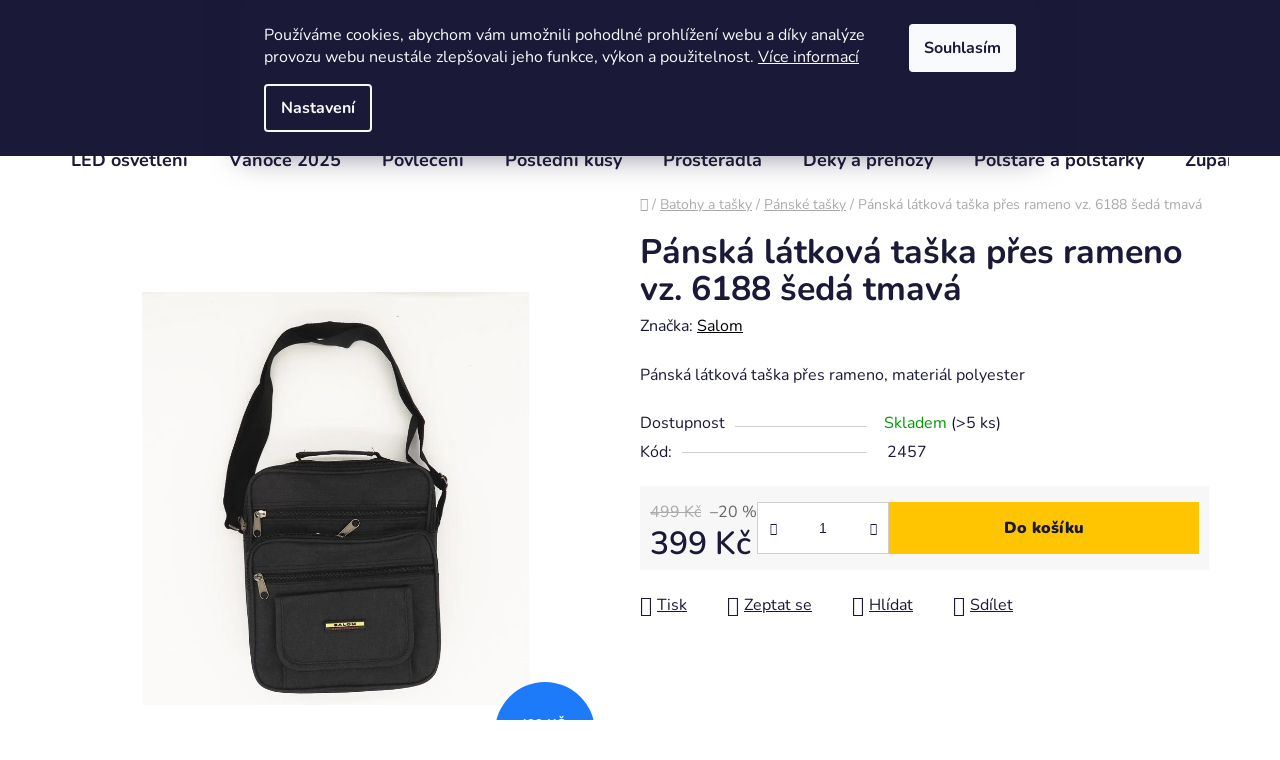

--- FILE ---
content_type: text/html; charset=utf-8
request_url: https://www.bavlissimo.eu/panska-latkova-taska-pres-rameno-salom-6188-seda-tmava/
body_size: 32884
content:
<!doctype html><html lang="cs" dir="ltr" class="header-background-light external-fonts-loaded"><head><meta charset="utf-8" /><meta name="viewport" content="width=device-width,initial-scale=1" /><title>Pánská látková taška přes rameno vz. 6188 šedá tmavá</title><link rel="preconnect" href="https://cdn.myshoptet.com" /><link rel="dns-prefetch" href="https://cdn.myshoptet.com" /><link rel="preload" href="https://cdn.myshoptet.com/prj/dist/master/cms/libs/jquery/jquery-1.11.3.min.js" as="script" /><link href="https://cdn.myshoptet.com/prj/dist/master/cms/templates/frontend_templates/shared/css/font-face/nunito.css" rel="stylesheet"><link href="https://cdn.myshoptet.com/prj/dist/master/shop/dist/font-shoptet-13.css.3c47e30adfa2e9e2683b.css" rel="stylesheet"><script>
dataLayer = [];
dataLayer.push({'shoptet' : {
    "pageId": 1161,
    "pageType": "productDetail",
    "currency": "CZK",
    "currencyInfo": {
        "decimalSeparator": ",",
        "exchangeRate": 1,
        "priceDecimalPlaces": 2,
        "symbol": "K\u010d",
        "symbolLeft": 0,
        "thousandSeparator": " "
    },
    "language": "cs",
    "projectId": 367410,
    "product": {
        "id": 2466,
        "guid": "e8faf678-b49c-11eb-877c-0cc47a6c9370",
        "hasVariants": false,
        "codes": [
            {
                "code": 2457,
                "quantity": "> 5",
                "stocks": [
                    {
                        "id": "ext",
                        "quantity": "> 5"
                    }
                ]
            }
        ],
        "code": "2457",
        "name": "P\u00e1nsk\u00e1 l\u00e1tkov\u00e1 ta\u0161ka p\u0159es rameno vz. 6188 \u0161ed\u00e1 tmav\u00e1",
        "appendix": "",
        "weight": 0.38,
        "manufacturer": "Salom",
        "manufacturerGuid": "1EF5333813A26368B59ADA0BA3DED3EE",
        "currentCategory": "Batohy a ta\u0161ky | P\u00e1nsk\u00e9 ta\u0161ky",
        "currentCategoryGuid": "4105548c-b24e-11eb-90ab-b8ca3a6a5ac4",
        "defaultCategory": "Batohy a ta\u0161ky | P\u00e1nsk\u00e9 ta\u0161ky",
        "defaultCategoryGuid": "4105548c-b24e-11eb-90ab-b8ca3a6a5ac4",
        "currency": "CZK",
        "priceWithVat": 399
    },
    "stocks": [
        {
            "id": "ext",
            "title": "Sklad",
            "isDeliveryPoint": 0,
            "visibleOnEshop": 1
        }
    ],
    "cartInfo": {
        "id": null,
        "freeShipping": false,
        "freeShippingFrom": 1800,
        "leftToFreeGift": {
            "formattedPrice": "1 200 K\u010d",
            "priceLeft": 1200
        },
        "freeGift": false,
        "leftToFreeShipping": {
            "priceLeft": 1800,
            "dependOnRegion": 0,
            "formattedPrice": "1 800 K\u010d"
        },
        "discountCoupon": [],
        "getNoBillingShippingPrice": {
            "withoutVat": 0,
            "vat": 0,
            "withVat": 0
        },
        "cartItems": [],
        "taxMode": "ORDINARY"
    },
    "cart": [],
    "customer": {
        "priceRatio": 1,
        "priceListId": 1,
        "groupId": null,
        "registered": false,
        "mainAccount": false
    }
}});
dataLayer.push({'cookie_consent' : {
    "marketing": "denied",
    "analytics": "denied"
}});
document.addEventListener('DOMContentLoaded', function() {
    shoptet.consent.onAccept(function(agreements) {
        if (agreements.length == 0) {
            return;
        }
        dataLayer.push({
            'cookie_consent' : {
                'marketing' : (agreements.includes(shoptet.config.cookiesConsentOptPersonalisation)
                    ? 'granted' : 'denied'),
                'analytics': (agreements.includes(shoptet.config.cookiesConsentOptAnalytics)
                    ? 'granted' : 'denied')
            },
            'event': 'cookie_consent'
        });
    });
});
</script>

<!-- Google Tag Manager -->
<script>(function(w,d,s,l,i){w[l]=w[l]||[];w[l].push({'gtm.start':
new Date().getTime(),event:'gtm.js'});var f=d.getElementsByTagName(s)[0],
j=d.createElement(s),dl=l!='dataLayer'?'&l='+l:'';j.async=true;j.src=
'https://www.googletagmanager.com/gtm.js?id='+i+dl;f.parentNode.insertBefore(j,f);
})(window,document,'script','dataLayer','GTM-KRZ55N4');</script>
<!-- End Google Tag Manager -->

<meta property="og:type" content="website"><meta property="og:site_name" content="bavlissimo.eu"><meta property="og:url" content="https://www.bavlissimo.eu/panska-latkova-taska-pres-rameno-salom-6188-seda-tmava/"><meta property="og:title" content="Pánská látková taška přes rameno vz. 6188 šedá tmavá"><meta name="author" content="Bavlissimo.eu"><meta name="web_author" content="Shoptet.cz"><meta name="dcterms.rightsHolder" content="www.bavlissimo.eu"><meta name="robots" content="index,follow"><meta property="og:image" content="https://cdn.myshoptet.com/usr/www.bavlissimo.eu/user/shop/big/2466_panska-latkova-taska-pres-rameno-salom-6188-seda-tmava.jpg?61efd2d5"><meta property="og:description" content="Praktická pánská látková taška přes rameno pro každodenní nošení s nastavitelnou délkou popruhu se dvěma hlavními oddíly na zip a kapsami na přední straně"><meta name="description" content="Praktická pánská látková taška přes rameno pro každodenní nošení s nastavitelnou délkou popruhu se dvěma hlavními oddíly na zip a kapsami na přední straně"><meta property="product:price:amount" content="399"><meta property="product:price:currency" content="CZK"><style>:root {--color-primary: #000000;--color-primary-h: 0;--color-primary-s: 0%;--color-primary-l: 0%;--color-primary-hover: #FFC500;--color-primary-hover-h: 46;--color-primary-hover-s: 100%;--color-primary-hover-l: 50%;--color-secondary: #FFC500;--color-secondary-h: 46;--color-secondary-s: 100%;--color-secondary-l: 50%;--color-secondary-hover: #FFC500;--color-secondary-hover-h: 46;--color-secondary-hover-s: 100%;--color-secondary-hover-l: 50%;--color-tertiary: #000000;--color-tertiary-h: 0;--color-tertiary-s: 0%;--color-tertiary-l: 0%;--color-tertiary-hover: #cfcfcf;--color-tertiary-hover-h: 0;--color-tertiary-hover-s: 0%;--color-tertiary-hover-l: 81%;--color-header-background: #ffffff;--template-font: "Nunito";--template-headings-font: "Nunito";--header-background-url: url("[data-uri]");--cookies-notice-background: #1A1937;--cookies-notice-color: #F8FAFB;--cookies-notice-button-hover: #f5f5f5;--cookies-notice-link-hover: #27263f;--templates-update-management-preview-mode-content: "Náhled aktualizací šablony je aktivní pro váš prohlížeč."}</style>
    
    <link href="https://cdn.myshoptet.com/prj/dist/master/shop/dist/main-13.less.fdb02770e668ba5a70b5.css" rel="stylesheet" />
            <link href="https://cdn.myshoptet.com/prj/dist/master/shop/dist/mobile-header-v1-13.less.629f2f48911e67d0188c.css" rel="stylesheet" />
    
    <script>var shoptet = shoptet || {};</script>
    <script src="https://cdn.myshoptet.com/prj/dist/master/shop/dist/main-3g-header.js.05f199e7fd2450312de2.js"></script>
<!-- User include --><!-- api 473(125) html code header -->

                <style>
                    #order-billing-methods .radio-wrapper[data-guid="6ccb690c-9b1e-11ed-90ab-b8ca3a6a5ac4"]:not(.cggooglepay), #order-billing-methods .radio-wrapper[data-guid="b087b185-66d4-11eb-90ab-b8ca3a6a5ac4"]:not(.cgapplepay) {
                        display: none;
                    }
                </style>
                <script type="text/javascript">
                    document.addEventListener('DOMContentLoaded', function() {
                        if (getShoptetDataLayer('pageType') === 'billingAndShipping') {
                            
                try {
                    if (window.ApplePaySession && window.ApplePaySession.canMakePayments()) {
                        document.querySelector('#order-billing-methods .radio-wrapper[data-guid="b087b185-66d4-11eb-90ab-b8ca3a6a5ac4"]').classList.add('cgapplepay');
                    }
                } catch (err) {} 
            
                            
                const cgBaseCardPaymentMethod = {
                        type: 'CARD',
                        parameters: {
                            allowedAuthMethods: ["PAN_ONLY", "CRYPTOGRAM_3DS"],
                            allowedCardNetworks: [/*"AMEX", "DISCOVER", "INTERAC", "JCB",*/ "MASTERCARD", "VISA"]
                        }
                };
                
                function cgLoadScript(src, callback)
                {
                    var s,
                        r,
                        t;
                    r = false;
                    s = document.createElement('script');
                    s.type = 'text/javascript';
                    s.src = src;
                    s.onload = s.onreadystatechange = function() {
                        if ( !r && (!this.readyState || this.readyState == 'complete') )
                        {
                            r = true;
                            callback();
                        }
                    };
                    t = document.getElementsByTagName('script')[0];
                    t.parentNode.insertBefore(s, t);
                } 
                
                function cgGetGoogleIsReadyToPayRequest() {
                    return Object.assign(
                        {},
                        {
                            apiVersion: 2,
                            apiVersionMinor: 0
                        },
                        {
                            allowedPaymentMethods: [cgBaseCardPaymentMethod]
                        }
                    );
                }

                function onCgGooglePayLoaded() {
                    let paymentsClient = new google.payments.api.PaymentsClient({environment: 'PRODUCTION'});
                    paymentsClient.isReadyToPay(cgGetGoogleIsReadyToPayRequest()).then(function(response) {
                        if (response.result) {
                            document.querySelector('#order-billing-methods .radio-wrapper[data-guid="6ccb690c-9b1e-11ed-90ab-b8ca3a6a5ac4"]').classList.add('cggooglepay');	 	 	 	 	 
                        }
                    })
                    .catch(function(err) {});
                }
                
                cgLoadScript('https://pay.google.com/gp/p/js/pay.js', onCgGooglePayLoaded);
            
                        }
                    });
                </script> 
                
<!-- service 450(104) html code header -->
<link href="https://cdn.myshoptet.com/usr/252557.myshoptet.com/user/documents/news-box-plus/Disco.css?v12" rel="stylesheet" />
<!-- project html code header -->
<meta name="facebook-domain-verification" content="f0sjx6dr06dsg8zy1jzuuc3i2ve6nl" />

<script charset="UTF-8" async src='https://app.notifikuj.cz/js/notifikuj.min.js?id=7b5f434d-b8fe-4d8f-bee4-9172981858f0'></script>
<!-- Foxentry start -->
<script type="text/javascript" async>
var Foxentry;
(function () {
var e = document.querySelector("script"), s = document.createElement('script');
s.setAttribute('type', 'text/javascript');
s.setAttribute('async', 'true');
s.setAttribute('src', 'https://cdn.foxentry.cz/lib');
e.parentNode.appendChild(s);
s.onload = function(){ Foxentry = new FoxentryBase('4i97bPwEwm'); }
})();
</script>
<!-- Foxentry end -->
<!-- /User include --><link rel="shortcut icon" href="/favicon.ico" type="image/x-icon" /><link rel="canonical" href="https://www.bavlissimo.eu/panska-latkova-taska-pres-rameno-salom-6188-seda-tmava/" />    <script>
        var _hwq = _hwq || [];
        _hwq.push(['setKey', '783D92CA7DE282CC8EFF2BD990305AF6']);
        _hwq.push(['setTopPos', '0']);
        _hwq.push(['showWidget', '22']);
        (function() {
            var ho = document.createElement('script');
            ho.src = 'https://cz.im9.cz/direct/i/gjs.php?n=wdgt&sak=783D92CA7DE282CC8EFF2BD990305AF6';
            var s = document.getElementsByTagName('script')[0]; s.parentNode.insertBefore(ho, s);
        })();
    </script>
<script>!function(){var t={9196:function(){!function(){var t=/\[object (Boolean|Number|String|Function|Array|Date|RegExp)\]/;function r(r){return null==r?String(r):(r=t.exec(Object.prototype.toString.call(Object(r))))?r[1].toLowerCase():"object"}function n(t,r){return Object.prototype.hasOwnProperty.call(Object(t),r)}function e(t){if(!t||"object"!=r(t)||t.nodeType||t==t.window)return!1;try{if(t.constructor&&!n(t,"constructor")&&!n(t.constructor.prototype,"isPrototypeOf"))return!1}catch(t){return!1}for(var e in t);return void 0===e||n(t,e)}function o(t,r,n){this.b=t,this.f=r||function(){},this.d=!1,this.a={},this.c=[],this.e=function(t){return{set:function(r,n){u(c(r,n),t.a)},get:function(r){return t.get(r)}}}(this),i(this,t,!n);var e=t.push,o=this;t.push=function(){var r=[].slice.call(arguments,0),n=e.apply(t,r);return i(o,r),n}}function i(t,n,o){for(t.c.push.apply(t.c,n);!1===t.d&&0<t.c.length;){if("array"==r(n=t.c.shift()))t:{var i=n,a=t.a;if("string"==r(i[0])){for(var f=i[0].split("."),s=f.pop(),p=(i=i.slice(1),0);p<f.length;p++){if(void 0===a[f[p]])break t;a=a[f[p]]}try{a[s].apply(a,i)}catch(t){}}}else if("function"==typeof n)try{n.call(t.e)}catch(t){}else{if(!e(n))continue;for(var l in n)u(c(l,n[l]),t.a)}o||(t.d=!0,t.f(t.a,n),t.d=!1)}}function c(t,r){for(var n={},e=n,o=t.split("."),i=0;i<o.length-1;i++)e=e[o[i]]={};return e[o[o.length-1]]=r,n}function u(t,o){for(var i in t)if(n(t,i)){var c=t[i];"array"==r(c)?("array"==r(o[i])||(o[i]=[]),u(c,o[i])):e(c)?(e(o[i])||(o[i]={}),u(c,o[i])):o[i]=c}}window.DataLayerHelper=o,o.prototype.get=function(t){var r=this.a;t=t.split(".");for(var n=0;n<t.length;n++){if(void 0===r[t[n]])return;r=r[t[n]]}return r},o.prototype.flatten=function(){this.b.splice(0,this.b.length),this.b[0]={},u(this.a,this.b[0])}}()}},r={};function n(e){var o=r[e];if(void 0!==o)return o.exports;var i=r[e]={exports:{}};return t[e](i,i.exports,n),i.exports}n.n=function(t){var r=t&&t.__esModule?function(){return t.default}:function(){return t};return n.d(r,{a:r}),r},n.d=function(t,r){for(var e in r)n.o(r,e)&&!n.o(t,e)&&Object.defineProperty(t,e,{enumerable:!0,get:r[e]})},n.o=function(t,r){return Object.prototype.hasOwnProperty.call(t,r)},function(){"use strict";n(9196)}()}();</script><style>/* custom background */@media (min-width: 992px) {body {background-color: #ffffff ;background-position: top center;background-repeat: no-repeat;background-attachment: scroll;}}</style>    <!-- Global site tag (gtag.js) - Google Analytics -->
    <script async src="https://www.googletagmanager.com/gtag/js?id=G-KGYKMGBHD1"></script>
    <script>
        
        window.dataLayer = window.dataLayer || [];
        function gtag(){dataLayer.push(arguments);}
        

                    console.debug('default consent data');

            gtag('consent', 'default', {"ad_storage":"denied","analytics_storage":"denied","ad_user_data":"denied","ad_personalization":"denied","wait_for_update":500});
            dataLayer.push({
                'event': 'default_consent'
            });
        
        gtag('js', new Date());

        
                gtag('config', 'G-KGYKMGBHD1', {"groups":"GA4","send_page_view":false,"content_group":"productDetail","currency":"CZK","page_language":"cs"});
        
                gtag('config', 'AW-606040387', {"allow_enhanced_conversions":true});
        
        
        
        
        
                    gtag('event', 'page_view', {"send_to":"GA4","page_language":"cs","content_group":"productDetail","currency":"CZK"});
        
                gtag('set', 'currency', 'CZK');

        gtag('event', 'view_item', {
            "send_to": "UA",
            "items": [
                {
                    "id": "2457",
                    "name": "P\u00e1nsk\u00e1 l\u00e1tkov\u00e1 ta\u0161ka p\u0159es rameno vz. 6188 \u0161ed\u00e1 tmav\u00e1",
                    "category": "Batohy a ta\u0161ky \/ P\u00e1nsk\u00e9 ta\u0161ky",
                                        "brand": "Salom",
                                                            "price": 329.75
                }
            ]
        });
        
        
        
        
        
                    gtag('event', 'view_item', {"send_to":"GA4","page_language":"cs","content_group":"productDetail","value":329.75,"currency":"CZK","items":[{"item_id":"2457","item_name":"P\u00e1nsk\u00e1 l\u00e1tkov\u00e1 ta\u0161ka p\u0159es rameno vz. 6188 \u0161ed\u00e1 tmav\u00e1","item_brand":"Salom","item_category":"Batohy a ta\u0161ky","item_category2":"P\u00e1nsk\u00e9 ta\u0161ky","price":329.75,"quantity":1,"index":0}]});
        
        
        
        
        
        
        
        document.addEventListener('DOMContentLoaded', function() {
            if (typeof shoptet.tracking !== 'undefined') {
                for (var id in shoptet.tracking.bannersList) {
                    gtag('event', 'view_promotion', {
                        "send_to": "UA",
                        "promotions": [
                            {
                                "id": shoptet.tracking.bannersList[id].id,
                                "name": shoptet.tracking.bannersList[id].name,
                                "position": shoptet.tracking.bannersList[id].position
                            }
                        ]
                    });
                }
            }

            shoptet.consent.onAccept(function(agreements) {
                if (agreements.length !== 0) {
                    console.debug('gtag consent accept');
                    var gtagConsentPayload =  {
                        'ad_storage': agreements.includes(shoptet.config.cookiesConsentOptPersonalisation)
                            ? 'granted' : 'denied',
                        'analytics_storage': agreements.includes(shoptet.config.cookiesConsentOptAnalytics)
                            ? 'granted' : 'denied',
                                                                                                'ad_user_data': agreements.includes(shoptet.config.cookiesConsentOptPersonalisation)
                            ? 'granted' : 'denied',
                        'ad_personalization': agreements.includes(shoptet.config.cookiesConsentOptPersonalisation)
                            ? 'granted' : 'denied',
                        };
                    console.debug('update consent data', gtagConsentPayload);
                    gtag('consent', 'update', gtagConsentPayload);
                    dataLayer.push(
                        { 'event': 'update_consent' }
                    );
                }
            });
        });
    </script>
<script>
    (function(t, r, a, c, k, i, n, g) { t['ROIDataObject'] = k;
    t[k]=t[k]||function(){ (t[k].q=t[k].q||[]).push(arguments) },t[k].c=i;n=r.createElement(a),
    g=r.getElementsByTagName(a)[0];n.async=1;n.src=c;g.parentNode.insertBefore(n,g)
    })(window, document, 'script', '//www.heureka.cz/ocm/sdk.js?source=shoptet&version=2&page=product_detail', 'heureka', 'cz');

    heureka('set_user_consent', 0);
</script>
</head><body class="desktop id-1161 in-panske-tasky template-13 type-product type-detail one-column-body columns-mobile-2 columns-3 smart-labels-active ums_forms_redesign--off ums_a11y_category_page--on ums_discussion_rating_forms--off ums_flags_display_unification--on ums_a11y_login--on mobile-header-version-1"><noscript>
    <style>
        #header {
            padding-top: 0;
            position: relative !important;
            top: 0;
        }
        .header-navigation {
            position: relative !important;
        }
        .overall-wrapper {
            margin: 0 !important;
        }
        body:not(.ready) {
            visibility: visible !important;
        }
    </style>
    <div class="no-javascript">
        <div class="no-javascript__title">Musíte změnit nastavení vašeho prohlížeče</div>
        <div class="no-javascript__text">Podívejte se na: <a href="https://www.google.com/support/bin/answer.py?answer=23852">Jak povolit JavaScript ve vašem prohlížeči</a>.</div>
        <div class="no-javascript__text">Pokud používáte software na blokování reklam, může být nutné povolit JavaScript z této stránky.</div>
        <div class="no-javascript__text">Děkujeme.</div>
    </div>
</noscript>

        <div id="fb-root"></div>
        <script>
            window.fbAsyncInit = function() {
                FB.init({
                    autoLogAppEvents : true,
                    xfbml            : true,
                    version          : 'v24.0'
                });
            };
        </script>
        <script async defer crossorigin="anonymous" src="https://connect.facebook.net/cs_CZ/sdk.js#xfbml=1&version=v24.0"></script><script>
<!-- Google tag (gtag.js) -->
<script async src="https://www.googletagmanager.com/gtag/js?id=G-0D5HQ7MZLN"></script>
<script>
  window.dataLayer = window.dataLayer || [];
  function gtag(){dataLayer.push(arguments);}
  gtag('js', new Date());

  gtag('config', 'G-0D5HQ7MZLN');
</script>
</script>

<!-- Google Tag Manager (noscript) -->
<noscript><iframe src="https://www.googletagmanager.com/ns.html?id=GTM-KRZ55N4"
height="0" width="0" style="display:none;visibility:hidden"></iframe></noscript>
<!-- End Google Tag Manager (noscript) -->

    <div class="siteCookies siteCookies--top siteCookies--dark js-siteCookies" role="dialog" data-testid="cookiesPopup" data-nosnippet>
        <div class="siteCookies__form">
            <div class="siteCookies__content">
                <div class="siteCookies__text">
                    <p>Používáme cookies, abychom vám umožnili pohodlné prohlížení webu a díky analýze provozu webu neustále zlepšovali jeho funkce, výkon a použitelnost. <a href="https://www.bavlissimo.eu/podminky-ochrany-osobnich-udaju/">Více informací</a></p>
                </div>
                <p class="siteCookies__links">
                    <button class="siteCookies__link js-cookies-settings" aria-label="Nastavení cookies" data-testid="cookiesSettings">Nastavení</button>
                </p>
            </div>
            <div class="siteCookies__buttonWrap">
                                <button class="siteCookies__button js-cookiesConsentSubmit" value="all" aria-label="Přijmout cookies" data-testid="buttonCookiesAccept">Souhlasím</button>
            </div>
        </div>
        <script>
            document.addEventListener("DOMContentLoaded", () => {
                const siteCookies = document.querySelector('.js-siteCookies');
                document.addEventListener("scroll", shoptet.common.throttle(() => {
                    const st = document.documentElement.scrollTop;
                    if (st > 1) {
                        siteCookies.classList.add('siteCookies--scrolled');
                    } else {
                        siteCookies.classList.remove('siteCookies--scrolled');
                    }
                }, 100));
            });
        </script>
    </div>
<a href="#content" class="skip-link sr-only">Přejít na obsah</a><div class="overall-wrapper"><div class="user-action"><div class="container">
    <div class="user-action-in">
                    <div id="login" class="user-action-login popup-widget login-widget" role="dialog" aria-labelledby="loginHeading">
        <div class="popup-widget-inner">
                            <h2 id="loginHeading">Přihlášení k vašemu účtu</h2><div id="customerLogin"><form action="/action/Customer/Login/" method="post" id="formLoginIncluded" class="csrf-enabled formLogin" data-testid="formLogin"><input type="hidden" name="referer" value="" /><div class="form-group"><div class="input-wrapper email js-validated-element-wrapper no-label"><input type="email" name="email" class="form-control" autofocus placeholder="E-mailová adresa (např. jan@novak.cz)" data-testid="inputEmail" autocomplete="email" required /></div></div><div class="form-group"><div class="input-wrapper password js-validated-element-wrapper no-label"><input type="password" name="password" class="form-control" placeholder="Heslo" data-testid="inputPassword" autocomplete="current-password" required /><span class="no-display">Nemůžete vyplnit toto pole</span><input type="text" name="surname" value="" class="no-display" /></div></div><div class="form-group"><div class="login-wrapper"><button type="submit" class="btn btn-secondary btn-text btn-login" data-testid="buttonSubmit">Přihlásit se</button><div class="password-helper"><a href="/registrace/" data-testid="signup" rel="nofollow">Nová registrace</a><a href="/klient/zapomenute-heslo/" rel="nofollow">Zapomenuté heslo</a></div></div></div><div class="social-login-buttons"><div class="social-login-buttons-divider"><span>nebo</span></div><div class="form-group"><a href="/action/Social/login/?provider=Facebook" class="login-btn facebook" rel="nofollow"><span class="login-facebook-icon"></span><strong>Přihlásit se přes Facebook</strong></a></div><div class="form-group"><a href="/action/Social/login/?provider=Google" class="login-btn google" rel="nofollow"><span class="login-google-icon"></span><strong>Přihlásit se přes Google</strong></a></div></div></form>
</div>                    </div>
    </div>

                <div id="cart-widget" class="user-action-cart popup-widget cart-widget loader-wrapper" data-testid="popupCartWidget" role="dialog" aria-hidden="true">
            <div class="popup-widget-inner cart-widget-inner place-cart-here">
                <div class="loader-overlay">
                    <div class="loader"></div>
                </div>
            </div>
        </div>
    </div>
</div>
</div><div class="top-navigation-bar" data-testid="topNavigationBar">

    <div class="container">

                            <div class="top-navigation-menu">
                <ul class="top-navigation-bar-menu">
                                            <li class="top-navigation-menu-item-27">
                            <a href="/jak-nakupovat/" title="Jak nakupovat">Jak nakupovat</a>
                        </li>
                                            <li class="top-navigation-menu-item-870">
                            <a href="/doprava-a-platby/" title="Doprava a platby">Doprava a platby</a>
                        </li>
                                            <li class="top-navigation-menu-item-850">
                            <a href="/kontakty-2/" title="Kontakty">Kontakty</a>
                        </li>
                                            <li class="top-navigation-menu-item-39">
                            <a href="/obchodni-podminky/" title="Obchodní podmínky">Obchodní podmínky</a>
                        </li>
                                            <li class="top-navigation-menu-item-29">
                            <a href="/kontakty/" title="Kontaktní formulář">Kontaktní formulář</a>
                        </li>
                                            <li class="top-navigation-menu-item--51">
                            <a href="/hodnoceni-obchodu/" title="Hodnocení obchodu">Hodnocení obchodu</a>
                        </li>
                                            <li class="top-navigation-menu-item-1155">
                            <a href="/velkoobchod/" title="Velkoobchod">Velkoobchod</a>
                        </li>
                                            <li class="top-navigation-menu-item-691">
                            <a href="/podminky-ochrany-osobnich-udaju/" title="Podmínky ochrany osobních údajů ">Podmínky ochrany osobních údajů </a>
                        </li>
                                            <li class="top-navigation-menu-item-864">
                            <a href="/formulare-pro-odstoupeni-od-smlouvy-reklamaci-zbozi-2/" title="Formuláře - odstoupení od smlouvy/reklamace">Formuláře - odstoupení od smlouvy/reklamace</a>
                        </li>
                                    </ul>
                <div class="top-navigation-menu-trigger">Více</div>
                <ul class="top-navigation-bar-menu-helper"></ul>
            </div>
        
        <div class="top-navigation-tools">
                        <button class="top-nav-button top-nav-button-login toggle-window" type="button" data-target="login" aria-haspopup="dialog" aria-controls="login" aria-expanded="false" data-testid="signin"><span>Přihlášení</span></button>
    <a href="/registrace/" class="top-nav-button top-nav-button-register" data-testid="headerSignup">Registrace</a>
        </div>

    </div>

</div>
<header id="header">
        <div class="header-top">
            <div class="container navigation-wrapper header-top-wrapper">
                <div class="site-name"><a href="/" data-testid="linkWebsiteLogo"><img src="https://cdn.myshoptet.com/usr/www.bavlissimo.eu/user/logos/bavlissimo-1.png" alt="Bavlissimo.eu" fetchpriority="low" /></a></div>                <div class="search" itemscope itemtype="https://schema.org/WebSite">
                    <meta itemprop="headline" content="Pánské tašky"/><meta itemprop="url" content="https://www.bavlissimo.eu"/><meta itemprop="text" content="Praktická pánská látková taška přes rameno pro každodenní nošení s nastavitelnou délkou popruhu se dvěma hlavními oddíly na zip a kapsami na přední straně"/>                    <form action="/action/ProductSearch/prepareString/" method="post"
    id="formSearchForm" class="search-form compact-form js-search-main"
    itemprop="potentialAction" itemscope itemtype="https://schema.org/SearchAction" data-testid="searchForm">
    <fieldset>
        <meta itemprop="target"
            content="https://www.bavlissimo.eu/vyhledavani/?string={string}"/>
        <input type="hidden" name="language" value="cs"/>
        
            
    <span class="search-input-icon" aria-hidden="true"></span>

<input
    type="search"
    name="string"
        class="query-input form-control search-input js-search-input"
    placeholder="Napište, co hledáte"
    autocomplete="off"
    required
    itemprop="query-input"
    aria-label="Vyhledávání"
    data-testid="searchInput"
>
            <button type="submit" class="btn btn-default search-button" data-testid="searchBtn">Hledat</button>
        
    </fieldset>
</form>
                </div>
                <div class="navigation-buttons">
                    <a href="#" class="toggle-window" data-target="search" data-testid="linkSearchIcon"><span class="sr-only">Hledat</span></a>
                        
    <a href="/kosik/" class="btn btn-icon toggle-window cart-count" data-target="cart" data-hover="true" data-redirect="true" data-testid="headerCart" rel="nofollow" aria-haspopup="dialog" aria-expanded="false" aria-controls="cart-widget">
        
                <span class="sr-only">Nákupní košík</span>
        
            <span class="cart-price visible-lg-inline-block" data-testid="headerCartPrice">
                                    Prázdný košík                            </span>
        
    
            </a>
                    <a href="#" class="toggle-window" data-target="navigation" data-testid="hamburgerMenu"></a>
                </div>
            </div>
        </div>
        <div class="header-bottom">
            <div class="container navigation-wrapper header-bottom-wrapper js-navigation-container">
                <nav id="navigation" aria-label="Hlavní menu" data-collapsible="true"><div class="navigation-in menu"><ul class="menu-level-1" role="menubar" data-testid="headerMenuItems"><li class="menu-item-1233 ext" role="none"><a href="/led-osvetleni-led/" data-testid="headerMenuItem" role="menuitem" aria-haspopup="true" aria-expanded="false"><b>LED osvětlení</b><span class="submenu-arrow"></span></a><ul class="menu-level-2" aria-label="LED osvětlení" tabindex="-1" role="menu"><li class="menu-item-1236" role="none"><a href="/solarni-osvetleni-travniku/" class="menu-image" data-testid="headerMenuItem" tabindex="-1" aria-hidden="true"><img src="data:image/svg+xml,%3Csvg%20width%3D%22140%22%20height%3D%22100%22%20xmlns%3D%22http%3A%2F%2Fwww.w3.org%2F2000%2Fsvg%22%3E%3C%2Fsvg%3E" alt="" aria-hidden="true" width="140" height="100"  data-src="https://cdn.myshoptet.com/usr/www.bavlissimo.eu/user/categories/thumb/4290_solarni-zahradni-svetlo--8-led.jpg" fetchpriority="low" /></a><div><a href="/solarni-osvetleni-travniku/" data-testid="headerMenuItem" role="menuitem"><span>Solární osvětlení trávníků</span></a>
                        </div></li><li class="menu-item-1248" role="none"><a href="/solarni-poulicni-osvetleni/" class="menu-image" data-testid="headerMenuItem" tabindex="-1" aria-hidden="true"><img src="data:image/svg+xml,%3Csvg%20width%3D%22140%22%20height%3D%22100%22%20xmlns%3D%22http%3A%2F%2Fwww.w3.org%2F2000%2Fsvg%22%3E%3C%2Fsvg%3E" alt="" aria-hidden="true" width="140" height="100"  data-src="https://cdn.myshoptet.com/usr/www.bavlissimo.eu/user/categories/thumb/solar_induction_wall_lamp_(2).jpg" fetchpriority="low" /></a><div><a href="/solarni-poulicni-osvetleni/" data-testid="headerMenuItem" role="menuitem"><span>Solární pouliční osvětlení</span></a>
                        </div></li><li class="menu-item-1251" role="none"><a href="/solarni-nastenna-svitidla/" class="menu-image" data-testid="headerMenuItem" tabindex="-1" aria-hidden="true"><img src="data:image/svg+xml,%3Csvg%20width%3D%22140%22%20height%3D%22100%22%20xmlns%3D%22http%3A%2F%2Fwww.w3.org%2F2000%2Fsvg%22%3E%3C%2Fsvg%3E" alt="" aria-hidden="true" width="140" height="100"  data-src="https://cdn.myshoptet.com/usr/www.bavlissimo.eu/user/categories/thumb/4047-3_solarni-nastenne-led-svetlo-s-cidlem-pohybu-ploche--100-led.jpg" fetchpriority="low" /></a><div><a href="/solarni-nastenna-svitidla/" data-testid="headerMenuItem" role="menuitem"><span>Solární nástěnná svítidla</span></a>
                        </div></li><li class="menu-item-1254" role="none"><a href="/solarni-osvetleni-cest/" class="menu-image" data-testid="headerMenuItem" tabindex="-1" aria-hidden="true"><img src="data:image/svg+xml,%3Csvg%20width%3D%22140%22%20height%3D%22100%22%20xmlns%3D%22http%3A%2F%2Fwww.w3.org%2F2000%2Fsvg%22%3E%3C%2Fsvg%3E" alt="" aria-hidden="true" width="140" height="100"  data-src="https://cdn.myshoptet.com/usr/www.bavlissimo.eu/user/categories/thumb/hj007__step_light_fence_light_(5).jpg" fetchpriority="low" /></a><div><a href="/solarni-osvetleni-cest/" data-testid="headerMenuItem" role="menuitem"><span>Solární osvětlení cest</span></a>
                        </div></li><li class="menu-item-1257" role="none"><a href="/prenosne-svitilny/" class="menu-image" data-testid="headerMenuItem" tabindex="-1" aria-hidden="true"><img src="data:image/svg+xml,%3Csvg%20width%3D%22140%22%20height%3D%22100%22%20xmlns%3D%22http%3A%2F%2Fwww.w3.org%2F2000%2Fsvg%22%3E%3C%2Fsvg%3E" alt="" aria-hidden="true" width="140" height="100"  data-src="https://cdn.myshoptet.com/usr/www.bavlissimo.eu/user/categories/thumb/hj046_(2).jpg" fetchpriority="low" /></a><div><a href="/prenosne-svitilny/" data-testid="headerMenuItem" role="menuitem"><span>Přenosné svítilny</span></a>
                        </div></li><li class="menu-item-1281" role="none"><a href="/dekoracni-led-svetylka/" class="menu-image" data-testid="headerMenuItem" tabindex="-1" aria-hidden="true"><img src="data:image/svg+xml,%3Csvg%20width%3D%22140%22%20height%3D%22100%22%20xmlns%3D%22http%3A%2F%2Fwww.w3.org%2F2000%2Fsvg%22%3E%3C%2Fsvg%3E" alt="" aria-hidden="true" width="140" height="100"  data-src="https://cdn.myshoptet.com/usr/www.bavlissimo.eu/user/categories/thumb/327-2_led-venkovni-retez.jpg" fetchpriority="low" /></a><div><a href="/dekoracni-led-svetylka/" data-testid="headerMenuItem" role="menuitem"><span>Dekorační LED světýlka</span></a>
                        </div></li><li class="menu-item-1287" role="none"><a href="/led-stolni-lampy/" class="menu-image" data-testid="headerMenuItem" tabindex="-1" aria-hidden="true"><img src="data:image/svg+xml,%3Csvg%20width%3D%22140%22%20height%3D%22100%22%20xmlns%3D%22http%3A%2F%2Fwww.w3.org%2F2000%2Fsvg%22%3E%3C%2Fsvg%3E" alt="" aria-hidden="true" width="140" height="100"  data-src="https://cdn.myshoptet.com/usr/www.bavlissimo.eu/user/categories/thumb/hj045_(3).jpg" fetchpriority="low" /></a><div><a href="/led-stolni-lampy/" data-testid="headerMenuItem" role="menuitem"><span>LED Stolní lampy</span></a>
                        </div></li></ul></li>
<li class="menu-item-1203" role="none"><a href="/vanoce-2025/" data-testid="headerMenuItem" role="menuitem" aria-expanded="false"><b>Vánoce 2025</b></a></li>
<li class="menu-item-1017 ext" role="none"><a href="/povleceni/" data-testid="headerMenuItem" role="menuitem" aria-haspopup="true" aria-expanded="false"><b>Povlečení</b><span class="submenu-arrow"></span></a><ul class="menu-level-2" aria-label="Povlečení" tabindex="-1" role="menu"><li class="menu-item-1101 has-third-level" role="none"><a href="/povleceni-bavlna-mikrovlakno/" class="menu-image" data-testid="headerMenuItem" tabindex="-1" aria-hidden="true"><img src="data:image/svg+xml,%3Csvg%20width%3D%22140%22%20height%3D%22100%22%20xmlns%3D%22http%3A%2F%2Fwww.w3.org%2F2000%2Fsvg%22%3E%3C%2Fsvg%3E" alt="" aria-hidden="true" width="140" height="100"  data-src="https://cdn.myshoptet.com/usr/www.bavlissimo.eu/user/categories/thumb/4092_7-dilne-povleceni-tulipan-ruzova-140x200-na-dve-postele-obr--2.png" fetchpriority="low" /></a><div><a href="/povleceni-bavlna-mikrovlakno/" data-testid="headerMenuItem" role="menuitem"><span>Povlečení bavlna s mikrovláknem</span></a>
                                                    <ul class="menu-level-3" role="menu">
                                                                    <li class="menu-item-1104" role="none">
                                        <a href="/povleceni-bavlna-mikrovlakno-na-jednu-postel/" data-testid="headerMenuItem" role="menuitem">
                                            Povlečení bavlna s mikrovláknem na jednolůžko</a>,                                    </li>
                                                                    <li class="menu-item-1107" role="none">
                                        <a href="/povleceni-bavlna-mikrovlakno-na-dve-postele/" data-testid="headerMenuItem" role="menuitem">
                                            Povlečení bavlna s mikrovláknem na dvoulůžko</a>                                    </li>
                                                            </ul>
                        </div></li><li class="menu-item-1032 has-third-level" role="none"><a href="/3d-povleceni/" class="menu-image" data-testid="headerMenuItem" tabindex="-1" aria-hidden="true"><img src="data:image/svg+xml,%3Csvg%20width%3D%22140%22%20height%3D%22100%22%20xmlns%3D%22http%3A%2F%2Fwww.w3.org%2F2000%2Fsvg%22%3E%3C%2Fsvg%3E" alt="" aria-hidden="true" width="140" height="100"  data-src="https://cdn.myshoptet.com/usr/www.bavlissimo.eu/user/categories/thumb/3924-1_3-dilne-povleceni-auto-3-d-tyrkysova-140x200-na-jednu-postel-obr-2.png" fetchpriority="low" /></a><div><a href="/3d-povleceni/" data-testid="headerMenuItem" role="menuitem"><span>3D povlečení</span></a>
                                                    <ul class="menu-level-3" role="menu">
                                                                    <li class="menu-item-1080" role="none">
                                        <a href="/3d-povleceni-na-jednu-postel/" data-testid="headerMenuItem" role="menuitem">
                                            3D povlečení na jednolůžko</a>,                                    </li>
                                                                    <li class="menu-item-1083" role="none">
                                        <a href="/3d-povleceni-na-dve-postele/" data-testid="headerMenuItem" role="menuitem">
                                            3D povlečení na dvoulůžko</a>                                    </li>
                                                            </ul>
                        </div></li><li class="menu-item-1044 has-third-level" role="none"><a href="/povleceni-podle-stylu/" class="menu-image" data-testid="headerMenuItem" tabindex="-1" aria-hidden="true"><img src="data:image/svg+xml,%3Csvg%20width%3D%22140%22%20height%3D%22100%22%20xmlns%3D%22http%3A%2F%2Fwww.w3.org%2F2000%2Fsvg%22%3E%3C%2Fsvg%3E" alt="" aria-hidden="true" width="140" height="100"  data-src="https://cdn.myshoptet.com/usr/www.bavlissimo.eu/user/categories/thumb/4131_7-dilne-povleceni-barevne-pruhy-140x200-na-dve-postele-obr--2.png" fetchpriority="low" /></a><div><a href="/povleceni-podle-stylu/" data-testid="headerMenuItem" role="menuitem"><span>Povlečení podle stylu</span></a>
                                                    <ul class="menu-level-3" role="menu">
                                                                    <li class="menu-item-1059" role="none">
                                        <a href="/romanticke-povleceni/" data-testid="headerMenuItem" role="menuitem">
                                            Romantické povlečení</a>,                                    </li>
                                                                    <li class="menu-item-1071" role="none">
                                        <a href="/povleceni-s-kvetinami/" data-testid="headerMenuItem" role="menuitem">
                                            Povlečení s květinami</a>,                                    </li>
                                                                    <li class="menu-item-1053" role="none">
                                        <a href="/povleceni-se-zviraty/" data-testid="headerMenuItem" role="menuitem">
                                            Povlečení se zvířaty</a>,                                    </li>
                                                                    <li class="menu-item-1062" role="none">
                                        <a href="/moderni-povleceni/" data-testid="headerMenuItem" role="menuitem">
                                            Moderní povlečení</a>,                                    </li>
                                                                    <li class="menu-item-1068" role="none">
                                        <a href="/oboustranne-povleceni/" data-testid="headerMenuItem" role="menuitem">
                                            Oboustranné povlečení</a>                                    </li>
                                                            </ul>
                        </div></li><li class="menu-item-1026" role="none"><a href="/mikroplysove-povleceni/" class="menu-image" data-testid="headerMenuItem" tabindex="-1" aria-hidden="true"><img src="data:image/svg+xml,%3Csvg%20width%3D%22140%22%20height%3D%22100%22%20xmlns%3D%22http%3A%2F%2Fwww.w3.org%2F2000%2Fsvg%22%3E%3C%2Fsvg%3E" alt="" aria-hidden="true" width="140" height="100"  data-src="https://cdn.myshoptet.com/usr/www.bavlissimo.eu/user/categories/thumb/mikroply__ov___povle__en__2.jpg" fetchpriority="low" /></a><div><a href="/mikroplysove-povleceni/" data-testid="headerMenuItem" role="menuitem"><span>Mikroplyšové povlečení</span></a>
                        </div></li><li class="menu-item-1191" role="none"><a href="/flanelove-povleceni/" class="menu-image" data-testid="headerMenuItem" tabindex="-1" aria-hidden="true"><img src="data:image/svg+xml,%3Csvg%20width%3D%22140%22%20height%3D%22100%22%20xmlns%3D%22http%3A%2F%2Fwww.w3.org%2F2000%2Fsvg%22%3E%3C%2Fsvg%3E" alt="" aria-hidden="true" width="140" height="100"  data-src="https://cdn.myshoptet.com/usr/www.bavlissimo.eu/user/categories/thumb/flanelove-povleceni.jpg" fetchpriority="low" /></a><div><a href="/flanelove-povleceni/" data-testid="headerMenuItem" role="menuitem"><span>Flanelové povlečení</span></a>
                        </div></li><li class="menu-item-1023" role="none"><a href="/bavlnene-povleceni/" class="menu-image" data-testid="headerMenuItem" tabindex="-1" aria-hidden="true"><img src="data:image/svg+xml,%3Csvg%20width%3D%22140%22%20height%3D%22100%22%20xmlns%3D%22http%3A%2F%2Fwww.w3.org%2F2000%2Fsvg%22%3E%3C%2Fsvg%3E" alt="" aria-hidden="true" width="140" height="100"  data-src="https://cdn.myshoptet.com/usr/www.bavlissimo.eu/user/categories/thumb/3765_7-dilne-povleceni-bavlna-srdicka-seda-140x200-na-dve-postele.png" fetchpriority="low" /></a><div><a href="/bavlnene-povleceni/" data-testid="headerMenuItem" role="menuitem"><span>Bavlněné povlečení</span></a>
                        </div></li><li class="menu-item-1029" role="none"><a href="/krepove-povleceni/" class="menu-image" data-testid="headerMenuItem" tabindex="-1" aria-hidden="true"><img src="data:image/svg+xml,%3Csvg%20width%3D%22140%22%20height%3D%22100%22%20xmlns%3D%22http%3A%2F%2Fwww.w3.org%2F2000%2Fsvg%22%3E%3C%2Fsvg%3E" alt="" aria-hidden="true" width="140" height="100"  data-src="https://cdn.myshoptet.com/usr/www.bavlissimo.eu/user/categories/thumb/krepov___povle__en__.jpg" fetchpriority="low" /></a><div><a href="/krepove-povleceni/" data-testid="headerMenuItem" role="menuitem"><span>Krepové povlečení</span></a>
                        </div></li><li class="menu-item-1074" role="none"><a href="/povleceni-pro-deti/" class="menu-image" data-testid="headerMenuItem" tabindex="-1" aria-hidden="true"><img src="data:image/svg+xml,%3Csvg%20width%3D%22140%22%20height%3D%22100%22%20xmlns%3D%22http%3A%2F%2Fwww.w3.org%2F2000%2Fsvg%22%3E%3C%2Fsvg%3E" alt="" aria-hidden="true" width="140" height="100"  data-src="https://cdn.myshoptet.com/usr/www.bavlissimo.eu/user/categories/thumb/children.jpg" fetchpriority="low" /></a><div><a href="/povleceni-pro-deti/" data-testid="headerMenuItem" role="menuitem"><span>Dětské povlečení</span></a>
                        </div></li><li class="menu-item-1035" role="none"><a href="/francouzske-povleceni/" class="menu-image" data-testid="headerMenuItem" tabindex="-1" aria-hidden="true"><img src="data:image/svg+xml,%3Csvg%20width%3D%22140%22%20height%3D%22100%22%20xmlns%3D%22http%3A%2F%2Fwww.w3.org%2F2000%2Fsvg%22%3E%3C%2Fsvg%3E" alt="" aria-hidden="true" width="140" height="100"  data-src="https://cdn.myshoptet.com/usr/www.bavlissimo.eu/user/categories/thumb/3984_6-dilne-povleceni-srdce-cervena-bila-200x220-obr--2.png" fetchpriority="low" /></a><div><a href="/francouzske-povleceni/" data-testid="headerMenuItem" role="menuitem"><span>Francouzské povlečení</span></a>
                        </div></li></ul></li>
<li class="menu-item-969" role="none"><a href="/akce/" data-testid="headerMenuItem" role="menuitem" aria-expanded="false"><b>Poslední kusy</b></a></li>
<li class="menu-item-1020 ext" role="none"><a href="/prosteradla/" data-testid="headerMenuItem" role="menuitem" aria-haspopup="true" aria-expanded="false"><b>Prostěradla</b><span class="submenu-arrow"></span></a><ul class="menu-level-2" aria-label="Prostěradla" tabindex="-1" role="menu"><li class="menu-item-1227" role="none"><a href="/jersey-prosteradla/" class="menu-image" data-testid="headerMenuItem" tabindex="-1" aria-hidden="true"><img src="data:image/svg+xml,%3Csvg%20width%3D%22140%22%20height%3D%22100%22%20xmlns%3D%22http%3A%2F%2Fwww.w3.org%2F2000%2Fsvg%22%3E%3C%2Fsvg%3E" alt="" aria-hidden="true" width="140" height="100"  data-src="https://cdn.myshoptet.com/usr/www.bavlissimo.eu/user/categories/thumb/grey.jpg" fetchpriority="low" /></a><div><a href="/jersey-prosteradla/" data-testid="headerMenuItem" role="menuitem"><span>Jersey prostěradla</span></a>
                        </div></li><li class="menu-item-1224" role="none"><a href="/prosteradla-mikroplys/" class="menu-image" data-testid="headerMenuItem" tabindex="-1" aria-hidden="true"><img src="data:image/svg+xml,%3Csvg%20width%3D%22140%22%20height%3D%22100%22%20xmlns%3D%22http%3A%2F%2Fwww.w3.org%2F2000%2Fsvg%22%3E%3C%2Fsvg%3E" alt="" aria-hidden="true" width="140" height="100"  data-src="https://cdn.myshoptet.com/usr/www.bavlissimo.eu/user/categories/thumb/cigrett_grey_(2).jpg" fetchpriority="low" /></a><div><a href="/prosteradla-mikroplys/" data-testid="headerMenuItem" role="menuitem"><span>Prostěradla mikroplyš</span></a>
                        </div></li><li class="menu-item-1221" role="none"><a href="/bavlnena-prosteradla/" class="menu-image" data-testid="headerMenuItem" tabindex="-1" aria-hidden="true"><img src="data:image/svg+xml,%3Csvg%20width%3D%22140%22%20height%3D%22100%22%20xmlns%3D%22http%3A%2F%2Fwww.w3.org%2F2000%2Fsvg%22%3E%3C%2Fsvg%3E" alt="" aria-hidden="true" width="140" height="100"  data-src="https://cdn.myshoptet.com/usr/www.bavlissimo.eu/user/categories/thumb/2523.jpg" fetchpriority="low" /></a><div><a href="/bavlnena-prosteradla/" data-testid="headerMenuItem" role="menuitem"><span>Bavlněná prostěradla</span></a>
                        </div></li></ul></li>
<li class="menu-item-894 ext" role="none"><a href="/deky-a-prehozy/" data-testid="headerMenuItem" role="menuitem" aria-haspopup="true" aria-expanded="false"><b>Deky a přehozy</b><span class="submenu-arrow"></span></a><ul class="menu-level-2" aria-label="Deky a přehozy" tabindex="-1" role="menu"><li class="menu-item-1173" role="none"><a href="/prehozy/" class="menu-image" data-testid="headerMenuItem" tabindex="-1" aria-hidden="true"><img src="data:image/svg+xml,%3Csvg%20width%3D%22140%22%20height%3D%22100%22%20xmlns%3D%22http%3A%2F%2Fwww.w3.org%2F2000%2Fsvg%22%3E%3C%2Fsvg%3E" alt="" aria-hidden="true" width="140" height="100"  data-src="https://cdn.myshoptet.com/usr/www.bavlissimo.eu/user/categories/thumb/780-1_prehoz-pres-dvouluzko-namorni-motivy.png" fetchpriority="low" /></a><div><a href="/prehozy/" data-testid="headerMenuItem" role="menuitem"><span>Přehozy</span></a>
                        </div></li><li class="menu-item-1215" role="none"><a href="/deky/" class="menu-image" data-testid="headerMenuItem" tabindex="-1" aria-hidden="true"><img src="data:image/svg+xml,%3Csvg%20width%3D%22140%22%20height%3D%22100%22%20xmlns%3D%22http%3A%2F%2Fwww.w3.org%2F2000%2Fsvg%22%3E%3C%2Fsvg%3E" alt="" aria-hidden="true" width="140" height="100"  data-src="https://cdn.myshoptet.com/usr/www.bavlissimo.eu/user/categories/thumb/deka_1_(5).jpg" fetchpriority="low" /></a><div><a href="/deky/" data-testid="headerMenuItem" role="menuitem"><span>Deky</span></a>
                        </div></li></ul></li>
<li class="menu-item-897" role="none"><a href="/polstare-a-polstarky-3/" data-testid="headerMenuItem" role="menuitem" aria-expanded="false"><b>Polštáře a polštářky</b></a></li>
<li class="menu-item-987" role="none"><a href="/zupany/" data-testid="headerMenuItem" role="menuitem" aria-expanded="false"><b>Župany</b></a></li>
<li class="menu-item-993 ext" role="none"><a href="/satky--saly/" data-testid="headerMenuItem" role="menuitem" aria-haspopup="true" aria-expanded="false"><b>Šátky, šály</b><span class="submenu-arrow"></span></a><ul class="menu-level-2" aria-label="Šátky, šály" tabindex="-1" role="menu"><li class="menu-item-1131" role="none"><a href="/lehke-saly-a-satky/" class="menu-image" data-testid="headerMenuItem" tabindex="-1" aria-hidden="true"><img src="data:image/svg+xml,%3Csvg%20width%3D%22140%22%20height%3D%22100%22%20xmlns%3D%22http%3A%2F%2Fwww.w3.org%2F2000%2Fsvg%22%3E%3C%2Fsvg%3E" alt="" aria-hidden="true" width="140" height="100"  data-src="https://cdn.myshoptet.com/usr/www.bavlissimo.eu/user/categories/thumb/____tky.jpg" fetchpriority="low" /></a><div><a href="/lehke-saly-a-satky/" data-testid="headerMenuItem" role="menuitem"><span>Lehké šály a šátky</span></a>
                        </div></li><li class="menu-item-1134" role="none"><a href="/saly/" class="menu-image" data-testid="headerMenuItem" tabindex="-1" aria-hidden="true"><img src="data:image/svg+xml,%3Csvg%20width%3D%22140%22%20height%3D%22100%22%20xmlns%3D%22http%3A%2F%2Fwww.w3.org%2F2000%2Fsvg%22%3E%3C%2Fsvg%3E" alt="" aria-hidden="true" width="140" height="100"  data-src="https://cdn.myshoptet.com/usr/www.bavlissimo.eu/user/categories/thumb/gustav_klimt_-the_kiss_(3).jpg" fetchpriority="low" /></a><div><a href="/saly/" data-testid="headerMenuItem" role="menuitem"><span>Zimní šály a šátky</span></a>
                        </div></li><li class="menu-item-1137" role="none"><a href="/cepice-a-rukavice/" class="menu-image" data-testid="headerMenuItem" tabindex="-1" aria-hidden="true"><img src="data:image/svg+xml,%3Csvg%20width%3D%22140%22%20height%3D%22100%22%20xmlns%3D%22http%3A%2F%2Fwww.w3.org%2F2000%2Fsvg%22%3E%3C%2Fsvg%3E" alt="" aria-hidden="true" width="140" height="100"  data-src="https://cdn.myshoptet.com/usr/www.bavlissimo.eu/user/categories/thumb/__epice.jpg" fetchpriority="low" /></a><div><a href="/cepice-a-rukavice/" data-testid="headerMenuItem" role="menuitem"><span>Čepice a Rukavice</span></a>
                        </div></li><li class="menu-item-1302" role="none"><a href="/bavlnene-saly-a-satky/" class="menu-image" data-testid="headerMenuItem" tabindex="-1" aria-hidden="true"><img src="data:image/svg+xml,%3Csvg%20width%3D%22140%22%20height%3D%22100%22%20xmlns%3D%22http%3A%2F%2Fwww.w3.org%2F2000%2Fsvg%22%3E%3C%2Fsvg%3E" alt="" aria-hidden="true" width="140" height="100"  data-src="https://cdn.myshoptet.com/usr/www.bavlissimo.eu/user/categories/thumb/wine_red.jpg" fetchpriority="low" /></a><div><a href="/bavlnene-saly-a-satky/" data-testid="headerMenuItem" role="menuitem"><span>Bavlněné šály a šátky</span></a>
                        </div></li></ul></li>
<li class="menu-item-906 ext" role="none"><a href="/batohy-a-tasky-2/" data-testid="headerMenuItem" role="menuitem" aria-haspopup="true" aria-expanded="false"><b>Batohy a tašky</b><span class="submenu-arrow"></span></a><ul class="menu-level-2" aria-label="Batohy a tašky" tabindex="-1" role="menu"><li class="menu-item-909" role="none"><a href="/skolni-batohy-a-batuzky-2/" class="menu-image" data-testid="headerMenuItem" tabindex="-1" aria-hidden="true"><img src="data:image/svg+xml,%3Csvg%20width%3D%22140%22%20height%3D%22100%22%20xmlns%3D%22http%3A%2F%2Fwww.w3.org%2F2000%2Fsvg%22%3E%3C%2Fsvg%3E" alt="" aria-hidden="true" width="140" height="100"  data-src="https://cdn.myshoptet.com/usr/www.bavlissimo.eu/user/categories/thumb/__koln___batohy_a_bat____ky.png" fetchpriority="low" /></a><div><a href="/skolni-batohy-a-batuzky-2/" data-testid="headerMenuItem" role="menuitem"><span>Školní batohy, batůžky a penály</span></a>
                        </div></li><li class="menu-item-912" role="none"><a href="/tasky-pres-rameno-2/" class="menu-image" data-testid="headerMenuItem" tabindex="-1" aria-hidden="true"><img src="data:image/svg+xml,%3Csvg%20width%3D%22140%22%20height%3D%22100%22%20xmlns%3D%22http%3A%2F%2Fwww.w3.org%2F2000%2Fsvg%22%3E%3C%2Fsvg%3E" alt="" aria-hidden="true" width="140" height="100"  data-src="https://cdn.myshoptet.com/usr/www.bavlissimo.eu/user/categories/thumb/ta__ky_p__es_rameno.png" fetchpriority="low" /></a><div><a href="/tasky-pres-rameno-2/" data-testid="headerMenuItem" role="menuitem"><span>Tašky přes rameno</span></a>
                        </div></li><li class="menu-item-915" role="none"><a href="/sportovni-tasky-2/" class="menu-image" data-testid="headerMenuItem" tabindex="-1" aria-hidden="true"><img src="data:image/svg+xml,%3Csvg%20width%3D%22140%22%20height%3D%22100%22%20xmlns%3D%22http%3A%2F%2Fwww.w3.org%2F2000%2Fsvg%22%3E%3C%2Fsvg%3E" alt="" aria-hidden="true" width="140" height="100"  data-src="https://cdn.myshoptet.com/usr/www.bavlissimo.eu/user/categories/thumb/spinder_man1_1.jpg" fetchpriority="low" /></a><div><a href="/sportovni-tasky-2/" data-testid="headerMenuItem" role="menuitem"><span>Sportovní tašky</span></a>
                        </div></li><li class="menu-item-918" role="none"><a href="/sacky-na-prezuvky-sportovni-vaky/" class="menu-image" data-testid="headerMenuItem" tabindex="-1" aria-hidden="true"><img src="data:image/svg+xml,%3Csvg%20width%3D%22140%22%20height%3D%22100%22%20xmlns%3D%22http%3A%2F%2Fwww.w3.org%2F2000%2Fsvg%22%3E%3C%2Fsvg%3E" alt="" aria-hidden="true" width="140" height="100"  data-src="https://cdn.myshoptet.com/usr/www.bavlissimo.eu/user/categories/thumb/sportovn___vaky.png" fetchpriority="low" /></a><div><a href="/sacky-na-prezuvky-sportovni-vaky/" data-testid="headerMenuItem" role="menuitem"><span>Sáčky na přezůvky, sportovní vaky</span></a>
                        </div></li><li class="menu-item-1161 active" role="none"><a href="/panske-tasky/" class="menu-image" data-testid="headerMenuItem" tabindex="-1" aria-hidden="true"><img src="data:image/svg+xml,%3Csvg%20width%3D%22140%22%20height%3D%22100%22%20xmlns%3D%22http%3A%2F%2Fwww.w3.org%2F2000%2Fsvg%22%3E%3C%2Fsvg%3E" alt="" aria-hidden="true" width="140" height="100"  data-src="https://cdn.myshoptet.com/usr/www.bavlissimo.eu/user/categories/thumb/p__nsk___ta__ky.png" fetchpriority="low" /></a><div><a href="/panske-tasky/" data-testid="headerMenuItem" role="menuitem"><span>Pánské tašky</span></a>
                        </div></li></ul></li>
<li class="menu-item-1125" role="none"><a href="/do-koupelny/" data-testid="headerMenuItem" role="menuitem" aria-expanded="false"><b>Do koupelny</b></a></li>
<li class="menu-item-1119" role="none"><a href="/do-kuchyne/" data-testid="headerMenuItem" role="menuitem" aria-expanded="false"><b>Do kuchyně</b></a></li>
<li class="menu-item-1095" role="none"><a href="/darky/" data-testid="headerMenuItem" role="menuitem" aria-expanded="false"><b>Dárky</b></a></li>
<li class="menu-item-27" role="none"><a href="/jak-nakupovat/" target="blank" data-testid="headerMenuItem" role="menuitem" aria-expanded="false"><b>Jak nakupovat</b></a></li>
<li class="menu-item-39" role="none"><a href="/obchodni-podminky/" data-testid="headerMenuItem" role="menuitem" aria-expanded="false"><b>Obchodní podmínky</b></a></li>
<li class="menu-item-850" role="none"><a href="/kontakty-2/" target="blank" data-testid="headerMenuItem" role="menuitem" aria-expanded="false"><b>Kontakty</b></a></li>
<li class="menu-item-870" role="none"><a href="/doprava-a-platby/" target="blank" data-testid="headerMenuItem" role="menuitem" aria-expanded="false"><b>Doprava a platby</b></a></li>
<li class="menu-item-29" role="none"><a href="/kontakty/" target="blank" data-testid="headerMenuItem" role="menuitem" aria-expanded="false"><b>Kontaktní formulář</b></a></li>
<li class="menu-item-1113" role="none"><a href="/blog/" target="blank" data-testid="headerMenuItem" role="menuitem" aria-expanded="false"><b>Blog</b></a></li>
<li class="menu-item-691" role="none"><a href="/podminky-ochrany-osobnich-udaju/" target="blank" data-testid="headerMenuItem" role="menuitem" aria-expanded="false"><b>Podmínky ochrany osobních údajů </b></a></li>
<li class="menu-item-864" role="none"><a href="/formulare-pro-odstoupeni-od-smlouvy-reklamaci-zbozi-2/" target="blank" data-testid="headerMenuItem" role="menuitem" aria-expanded="false"><b>Formuláře - odstoupení od smlouvy/reklamace</b></a></li>
</ul>
    <ul class="navigationActions" role="menu">
                            <li role="none">
                                    <a href="/login/?backTo=%2Fpanska-latkova-taska-pres-rameno-salom-6188-seda-tmava%2F" rel="nofollow" data-testid="signin" role="menuitem"><span>Přihlášení</span></a>
                            </li>
                        </ul>
</div><span class="navigation-close"></span></nav><div class="menu-helper" data-testid="hamburgerMenu"><span>Více</span></div>
            </div>
        </div>
    </header><!-- / header -->


<div id="content-wrapper" class="container content-wrapper">
    
                                <div class="breadcrumbs navigation-home-icon-wrapper" itemscope itemtype="https://schema.org/BreadcrumbList">
                                                                            <span id="navigation-first" data-basetitle="Bavlissimo.eu" itemprop="itemListElement" itemscope itemtype="https://schema.org/ListItem">
                <a href="/" itemprop="item" class="navigation-home-icon"><span class="sr-only" itemprop="name">Domů</span></a>
                <span class="navigation-bullet">/</span>
                <meta itemprop="position" content="1" />
            </span>
                                <span id="navigation-1" itemprop="itemListElement" itemscope itemtype="https://schema.org/ListItem">
                <a href="/batohy-a-tasky-2/" itemprop="item" data-testid="breadcrumbsSecondLevel"><span itemprop="name">Batohy a tašky</span></a>
                <span class="navigation-bullet">/</span>
                <meta itemprop="position" content="2" />
            </span>
                                <span id="navigation-2" itemprop="itemListElement" itemscope itemtype="https://schema.org/ListItem">
                <a href="/panske-tasky/" itemprop="item" data-testid="breadcrumbsSecondLevel"><span itemprop="name">Pánské tašky</span></a>
                <span class="navigation-bullet">/</span>
                <meta itemprop="position" content="3" />
            </span>
                                            <span id="navigation-3" itemprop="itemListElement" itemscope itemtype="https://schema.org/ListItem" data-testid="breadcrumbsLastLevel">
                <meta itemprop="item" content="https://www.bavlissimo.eu/panska-latkova-taska-pres-rameno-salom-6188-seda-tmava/" />
                <meta itemprop="position" content="4" />
                <span itemprop="name" data-title="Pánská látková taška přes rameno vz. 6188 šedá tmavá">Pánská látková taška přes rameno vz. 6188 šedá tmavá <span class="appendix"></span></span>
            </span>
            </div>
            
    <div class="content-wrapper-in">
                <main id="content" class="content wide">
                            
<div class="p-detail" itemscope itemtype="https://schema.org/Product">

    
    <meta itemprop="name" content="Pánská látková taška přes rameno vz. 6188 šedá tmavá" />
    <meta itemprop="category" content="Úvodní stránka &gt; Batohy a tašky &gt; Pánské tašky &gt; Pánská látková taška přes rameno vz. 6188 šedá tmavá" />
    <meta itemprop="url" content="https://www.bavlissimo.eu/panska-latkova-taska-pres-rameno-salom-6188-seda-tmava/" />
    <meta itemprop="image" content="https://cdn.myshoptet.com/usr/www.bavlissimo.eu/user/shop/big/2466_panska-latkova-taska-pres-rameno-salom-6188-seda-tmava.jpg?61efd2d5" />
            <meta itemprop="description" content="Pánská látková taška přes rameno, materiál polyester" />
                <span class="js-hidden" itemprop="manufacturer" itemscope itemtype="https://schema.org/Organization">
            <meta itemprop="name" content="Salom" />
        </span>
        <span class="js-hidden" itemprop="brand" itemscope itemtype="https://schema.org/Brand">
            <meta itemprop="name" content="Salom" />
        </span>
                            <meta itemprop="gtin13" content="8594208792765" />            
<div class="p-detail-inner">

    <div class="p-data-wrapper">

        <div class="p-detail-inner-header">
            <h1>
                  Pánská látková taška přes rameno vz. 6188 šedá tmavá            </h1>
            <div class="ratings-and-brand">
                                                    <div class="brand-wrapper">
                        Značka: <span class="brand-wrapper-manufacturer-name"><a href="/znacka/salom/" title="Podívat se na detail výrobce" data-testid="productCardBrandName">Salom</a></span>
                    </div>
                            </div>
        </div>

                    <div class="p-short-description" data-testid="productCardShortDescr">
                <p>Pánská látková taška přes rameno, materiál polyester</p>
            </div>
        
        <form action="/action/Cart/addCartItem/" method="post" id="product-detail-form" class="pr-action csrf-enabled" data-testid="formProduct">
            <meta itemprop="productID" content="2466" /><meta itemprop="identifier" content="e8faf678-b49c-11eb-877c-0cc47a6c9370" /><meta itemprop="sku" content="2457" /><span itemprop="offers" itemscope itemtype="https://schema.org/Offer"><link itemprop="availability" href="https://schema.org/InStock" /><meta itemprop="url" content="https://www.bavlissimo.eu/panska-latkova-taska-pres-rameno-salom-6188-seda-tmava/" /><meta itemprop="price" content="399.00" /><meta itemprop="priceCurrency" content="CZK" /><link itemprop="itemCondition" href="https://schema.org/NewCondition" /></span><input type="hidden" name="productId" value="2466" /><input type="hidden" name="priceId" value="4452" /><input type="hidden" name="language" value="cs" />

            <div class="p-variants-block">

                
                    
                    
                    
                    
                
            </div>

            <table class="detail-parameters ">
                <tbody>
                                            <tr>
                            <th>
                                <span class="row-header-label">
                                    Dostupnost                                </span>
                            </th>
                            <td>
                                

    
    <span class="availability-label" style="color: #009901" data-testid="labelAvailability">
                    Skladem            </span>
        <span class="availability-amount" data-testid="numberAvailabilityAmount">(&gt;5&nbsp;ks)</span>

                            </td>
                        </tr>
                    
                                        
                                            <tr class="p-code">
                            <th>
                                <span class="p-code-label row-header-label">Kód:</span>
                            </th>
                            <td>
                                                                    <span>2457</span>
                                                            </td>
                        </tr>
                    
                </tbody>
            </table>

                                        
            <div class="p-to-cart-block" data-testid="divAddToCart">
                                    <div class="p-final-price-wrapper">
                                                        <span class="price-standard">
                                            <span>499 Kč</span>
                        </span>
                                                                                <span class="price-save">
            
                        
                &ndash;20 %
        </span>
                                                <strong class="price-final" data-testid="productCardPrice">
            <span class="price-final-holder">
                399 Kč
    

        </span>
    </strong>
                                                    <span class="price-measure">
                    
                        </span>
                        
                    </div>
                
                                                            <div class="add-to-cart">
                            
<span class="quantity">
    <span
        class="increase-tooltip js-increase-tooltip"
        data-trigger="manual"
        data-container="body"
        data-original-title="Není možné zakoupit více než 9999 ks."
        aria-hidden="true"
        role="tooltip"
        data-testid="tooltip">
    </span>

    <span
        class="decrease-tooltip js-decrease-tooltip"
        data-trigger="manual"
        data-container="body"
        data-original-title="Minimální množství, které lze zakoupit, je 1 ks."
        aria-hidden="true"
        role="tooltip"
        data-testid="tooltip">
    </span>
    <label>
        <input
            type="number"
            name="amount"
            value="1"
            class="amount"
            autocomplete="off"
            data-decimals="0"
                        step="1"
            min="1"
            max="9999"
            aria-label="Množství"
            data-testid="cartAmount"/>
    </label>

    <button
        class="increase"
        type="button"
        aria-label="Zvýšit množství o 1"
        data-testid="increase">
            <span class="increase__sign">&plus;</span>
    </button>

    <button
        class="decrease"
        type="button"
        aria-label="Snížit množství o 1"
        data-testid="decrease">
            <span class="decrease__sign">&minus;</span>
    </button>
</span>
                        </div>
                                                    <button type="submit" class="btn btn-conversion add-to-cart-button" data-testid="buttonAddToCart" aria-label="Do košíku Pánská látková taška přes rameno vz. 6188 šedá tmavá">Do košíku</button>
                                                                        </div>


        </form>

        
        

        <div class="buttons-wrapper social-buttons-wrapper">
            <div class="link-icons watchdog-active" data-testid="productDetailActionIcons">
    <a href="#" class="link-icon print" title="Tisknout produkt"><span>Tisk</span></a>
    <a href="/panska-latkova-taska-pres-rameno-salom-6188-seda-tmava:dotaz/" class="link-icon chat" title="Mluvit s prodejcem" rel="nofollow"><span>Zeptat se</span></a>
            <a href="/panska-latkova-taska-pres-rameno-salom-6188-seda-tmava:hlidat-cenu/" class="link-icon watchdog" title="Hlídat cenu" rel="nofollow"><span>Hlídat</span></a>
                <a href="#" class="link-icon share js-share-buttons-trigger" title="Sdílet produkt"><span>Sdílet</span></a>
    </div>
                <div class="social-buttons no-display">
                    <div class="pinterest">
                                    
<a href="//www.pinterest.com/pin/create/button/?url=https%3A%2F%2Fwww.bavlissimo.eu%2Fpanska-latkova-taska-pres-rameno-salom-6188-seda-tmava%2F&amp;media=https%3A%2F%2Fcdn.myshoptet.com%2Fusr%2Fwww.bavlissimo.eu%2Fuser%2Fshop%2Fbig%2F2466_panska-latkova-taska-pres-rameno-salom-6188-seda-tmava.jpg%3F61efd2d5&description=&lt;p&gt;Pánská látková taška přes rameno, materiál polyester&lt;/p&gt;" class="pin-it-button" data-pin-lang="cs" data-pin-do="buttonPin" data-pin-count="not shown"></a>
<script async defer src="//assets.pinterest.com/js/pinit.js" data-pin-build="parsePinBtns"></script>

            </div>
                    <div class="facebook">
                <div
            data-layout="button"
        class="fb-share-button"
    >
</div>

            </div>
                    <div class="twitter">
                <script>
        window.twttr = (function(d, s, id) {
            var js, fjs = d.getElementsByTagName(s)[0],
                t = window.twttr || {};
            if (d.getElementById(id)) return t;
            js = d.createElement(s);
            js.id = id;
            js.src = "https://platform.twitter.com/widgets.js";
            fjs.parentNode.insertBefore(js, fjs);
            t._e = [];
            t.ready = function(f) {
                t._e.push(f);
            };
            return t;
        }(document, "script", "twitter-wjs"));
        </script>

<a
    href="https://twitter.com/share"
    class="twitter-share-button"
        data-lang="cs"
    data-url="https://www.bavlissimo.eu/panska-latkova-taska-pres-rameno-salom-6188-seda-tmava/"
>Tweet</a>

            </div>
                                <div class="close-wrapper">
        <a href="#" class="close-after js-share-buttons-trigger" title="Sdílet produkt">Zavřít</a>
    </div>

            </div>
        </div>

        <div class="buttons-wrapper cofidis-buttons-wrapper">
                    </div>

        <div class="buttons-wrapper hledejceny-buttons-wrapper">
                    </div>

    </div> 
    <div class="p-image-wrapper">

        <div class="p-detail-inner-header-mobile">
            <div class="h1">
                  Pánská látková taška přes rameno vz. 6188 šedá tmavá            </div>
            <div class="ratings-and-brand">
                                                    <div class="brand-wrapper">
                        Značka: <span class="brand-wrapper-manufacturer-name"><a href="/znacka/salom/" title="Podívat se na detail výrobce" data-testid="productCardBrandName">Salom</a></span>
                    </div>
                            </div>
        </div>

        
        <div class="p-image" style="" data-testid="mainImage">
            

<a href="https://cdn.myshoptet.com/usr/www.bavlissimo.eu/user/shop/big/2466_panska-latkova-taska-pres-rameno-salom-6188-seda-tmava.jpg?61efd2d5" class="p-main-image"><img src="https://cdn.myshoptet.com/usr/www.bavlissimo.eu/user/shop/big/2466_panska-latkova-taska-pres-rameno-salom-6188-seda-tmava.jpg?61efd2d5" alt="Pánská látková taška přes rameno Salom 6188 šedá tmavá" width="1024" height="1024"  fetchpriority="high" />
</a>            


            

    

    <div class="flags flags-extra">
      
                
                                                                              
            <span class="flag flag-discount">
                                                                    <span class="price-standard">
                                            <span>499 Kč</span>
                        </span>
                                                                                                            <span class="price-save">
            
                        
                &ndash;20 %
        </span>
                                    </span>
              </div>
        </div>
        <div class="row">
            
    <div class="col-sm-12 p-thumbnails-wrapper">

        <div class="p-thumbnails">

            <div class="p-thumbnails-inner">

                <div>
                                                                                        <a href="https://cdn.myshoptet.com/usr/www.bavlissimo.eu/user/shop/big/2466_panska-latkova-taska-pres-rameno-salom-6188-seda-tmava.jpg?61efd2d5" class="p-thumbnail highlighted">
                            <img src="data:image/svg+xml,%3Csvg%20width%3D%22100%22%20height%3D%22100%22%20xmlns%3D%22http%3A%2F%2Fwww.w3.org%2F2000%2Fsvg%22%3E%3C%2Fsvg%3E" alt="Pánská látková taška přes rameno Salom 6188 šedá tmavá" width="100" height="100"  data-src="https://cdn.myshoptet.com/usr/www.bavlissimo.eu/user/shop/related/2466_panska-latkova-taska-pres-rameno-salom-6188-seda-tmava.jpg?61efd2d5" fetchpriority="low" />
                        </a>
                        <a href="https://cdn.myshoptet.com/usr/www.bavlissimo.eu/user/shop/big/2466_panska-latkova-taska-pres-rameno-salom-6188-seda-tmava.jpg?61efd2d5" class="cbox-gal" data-gallery="lightbox[gallery]" data-alt="Pánská látková taška přes rameno Salom 6188 šedá tmavá"></a>
                                                                    <a href="https://cdn.myshoptet.com/usr/www.bavlissimo.eu/user/shop/big/2466_panska-latkova-taska-pres-rameno-salom-6188-seda-tmava.png?61efd2d5" class="p-thumbnail">
                            <img src="data:image/svg+xml,%3Csvg%20width%3D%22100%22%20height%3D%22100%22%20xmlns%3D%22http%3A%2F%2Fwww.w3.org%2F2000%2Fsvg%22%3E%3C%2Fsvg%3E" alt="Pánská látková taška přes rameno Salom 6188 šedá tmavá" width="100" height="100"  data-src="https://cdn.myshoptet.com/usr/www.bavlissimo.eu/user/shop/related/2466_panska-latkova-taska-pres-rameno-salom-6188-seda-tmava.png?61efd2d5" fetchpriority="low" />
                        </a>
                        <a href="https://cdn.myshoptet.com/usr/www.bavlissimo.eu/user/shop/big/2466_panska-latkova-taska-pres-rameno-salom-6188-seda-tmava.png?61efd2d5" class="cbox-gal" data-gallery="lightbox[gallery]" data-alt="Pánská látková taška přes rameno Salom 6188 šedá tmavá"></a>
                                                                    <a href="https://cdn.myshoptet.com/usr/www.bavlissimo.eu/user/shop/big/2466-1_panska-latkova-taska-pres-rameno-salom-6188-seda-tmava.jpg?61efd2d5" class="p-thumbnail">
                            <img src="data:image/svg+xml,%3Csvg%20width%3D%22100%22%20height%3D%22100%22%20xmlns%3D%22http%3A%2F%2Fwww.w3.org%2F2000%2Fsvg%22%3E%3C%2Fsvg%3E" alt="Pánská látková taška přes rameno Salom 6188 šedá tmavá" width="100" height="100"  data-src="https://cdn.myshoptet.com/usr/www.bavlissimo.eu/user/shop/related/2466-1_panska-latkova-taska-pres-rameno-salom-6188-seda-tmava.jpg?61efd2d5" fetchpriority="low" />
                        </a>
                        <a href="https://cdn.myshoptet.com/usr/www.bavlissimo.eu/user/shop/big/2466-1_panska-latkova-taska-pres-rameno-salom-6188-seda-tmava.jpg?61efd2d5" class="cbox-gal" data-gallery="lightbox[gallery]" data-alt="Pánská látková taška přes rameno Salom 6188 šedá tmavá"></a>
                                    </div>

            </div>

            <a href="#" class="thumbnail-prev"></a>
            <a href="#" class="thumbnail-next"></a>

        </div>

    </div>

        </div>

    </div>

</div>

    
        

    
            
    <div class="shp-tabs-wrapper p-detail-tabs-wrapper">
        <div class="row">
            <div class="col-sm-12 shp-tabs-row responsive-nav">
                <div class="shp-tabs-holder">
    <ul id="p-detail-tabs" class="shp-tabs p-detail-tabs visible-links" role="tablist">
                            <li class="shp-tab active" data-testid="tabDescription">
                <a href="#description" class="shp-tab-link" role="tab" data-toggle="tab">Popis</a>
            </li>
                                                                                                                         <li class="shp-tab" data-testid="tabDiscussion">
                                <a href="#productDiscussion" class="shp-tab-link" role="tab" data-toggle="tab">Diskuze</a>
            </li>
                                        </ul>
</div>
            </div>
            <div class="col-sm-12 ">
                <div id="tab-content" class="tab-content">
                                                                                                            <div id="description" class="tab-pane fade in active wide-tab" role="tabpanel">
        <div class="description-inner">
            <div class="basic-description">
                
    
                                    <p><strong>Pánská látková taška přes rameno</strong>&nbsp;v tmavě šedé barvě s popruhem nastavitelným v rozsahu cca 70 - 140 cm se může nosit přes rameno nebo jako crossbody, případně v ruce - je vybavena uchem. Taška disponuje <strong>dvěma hlavními kapsami uzavíratelnými na zip</strong>, dvěma dalšími kapsami na přední části, které jsou rovněž na zip a navíc kapsičkou na suchý zip, kam se vejde třeba mobilním telefon, aby byl rychle po ruce.&nbsp;</p>
<p>Je vyrobena z odolného materiálu a hodí se do každého počasí.</p>
<p>Rozměry: cca 23 x 27 x 12 cm</p>
<table width="477" height="159" border="1" style="height: 159px;">
<tbody>
<tr>
<td style="width: 238px; text-align: center; vertical-align: middle;"><strong>Určení</strong></td>
<td style="width: 238px; text-align: center; vertical-align: middle;">muž</td>
</tr>
<tr>
<td style="width: 238px; text-align: center; vertical-align: middle;"><strong>Hlavní materiál</strong></td>
<td style="width: 238px; text-align: center; vertical-align: middle;">polyester</td>
</tr>
<tr>
<td style="width: 238px; text-align: center; vertical-align: middle;"><strong>Typ</strong></td>
<td style="width: 238px; text-align: center; vertical-align: middle;">přes rameno, crossbody</td>
</tr>
<tr>
<td style="width: 238px; text-align: center; vertical-align: middle;"><strong>Značka</strong></td>
<td style="width: 238px; text-align: center; vertical-align: middle;">Salom</td>
</tr>
<tr>
<td style="width: 238px; text-align: center; vertical-align: middle;"><strong>Styl</strong></td>
<td style="width: 238px; text-align: center; vertical-align: middle;">casual</td>
</tr>
<tr>
<td style="width: 238px; text-align: center; vertical-align: middle;"><strong>Délka popruhu</strong></td>
<td style="width: 238px; text-align: center; vertical-align: middle;">70 - 140 cm</td>
</tr>
<tr>
<td style="width: 238px; text-align: center; vertical-align: middle;"><strong>Objem</strong></td>
<td style="width: 238px; text-align: center; vertical-align: middle;">cca 5 l</td>
</tr>
</tbody>
</table>
<p>&nbsp;</p>
<p><img src='https://cdn.myshoptet.com/usr/www.bavlissimo.eu/user/documents/upload/men´s_canvas_bags/dark_grey1.jpg' alt="dark_grey1" /></p>
<p><strong>Upozornění:</strong>&nbsp;</p>
<p>Barva výrobku nemusí přesně odpovídat vyobrazení. Rozdíl může být způsoben technikou fotografování nebo typem vašeho monitoru. Děkujeme za pochopení.</p>
<p>&nbsp;</p>
<p>&nbsp;</p>
                            </div>
            
            <div class="extended-description">
            <p><strong>Doplňkové parametry</strong></p>
            <table class="detail-parameters">
                <tbody>
                    <tr>
    <th>
        <span class="row-header-label">
            Kategorie<span class="row-header-label-colon">:</span>
        </span>
    </th>
    <td>
        <a href="/panske-tasky/">Pánské tašky</a>    </td>
</tr>
    <tr>
        <th>
            <span class="row-header-label">
                Hmotnost<span class="row-header-label-colon">:</span>
            </span>
        </th>
        <td>
            0.38 kg
        </td>
    </tr>
    <tr class="productEan">
      <th>
          <span class="row-header-label productEan__label">
              EAN<span class="row-header-label-colon">:</span>
          </span>
      </th>
      <td>
          <span class="productEan__value">8594208792765</span>
      </td>
  </tr>
            <tr>
            <th>
                <span class="row-header-label">
                                            Materiál<span class="row-header-label-colon">:</span>
                                    </span>
            </th>
            <td>
                                                            100% polyester                                                </td>
        </tr>
            <tr>
            <th>
                <span class="row-header-label">
                                            Barva<span class="row-header-label-colon">:</span>
                                    </span>
            </th>
            <td>
                                                            Šedá                                                </td>
        </tr>
                    </tbody>
            </table>
        </div>
    
        </div>
    </div>
                                                                                                                                                    <div id="productDiscussion" class="tab-pane fade" role="tabpanel" data-testid="areaDiscussion">
        <div id="discussionWrapper" class="discussion-wrapper unveil-wrapper" data-parent-tab="productDiscussion" data-testid="wrapperDiscussion">
                                    
    <div class="discussionContainer js-discussion-container" data-editorid="discussion">
                    <p data-testid="textCommentNotice">Buďte první, kdo napíše příspěvek k této položce. </p>
                                                        <div class="add-comment discussion-form-trigger" data-unveil="discussion-form" aria-expanded="false" aria-controls="discussion-form" role="button">
                <span class="link-like comment-icon" data-testid="buttonAddComment">Přidat komentář</span>
                        </div>
                        <div id="discussion-form" class="discussion-form vote-form js-hidden">
                            <form action="/action/ProductDiscussion/addPost/" method="post" id="formDiscussion" data-testid="formDiscussion">
    <input type="hidden" name="formId" value="9" />
    <input type="hidden" name="discussionEntityId" value="2466" />
            <div class="row">
        <div class="form-group col-xs-12 col-sm-6">
            <input type="text" name="fullName" value="" id="fullName" class="form-control" placeholder="Jméno" data-testid="inputUserName"/>
                        <span class="no-display">Nevyplňujte toto pole:</span>
            <input type="text" name="surname" value="" class="no-display" />
        </div>
        <div class="form-group js-validated-element-wrapper no-label col-xs-12 col-sm-6">
            <input type="email" name="email" value="" id="email" class="form-control js-validate-required" placeholder="E-mail" data-testid="inputEmail"/>
        </div>
        <div class="col-xs-12">
            <div class="form-group">
                <input type="text" name="title" id="title" class="form-control" placeholder="Název" data-testid="inputTitle" />
            </div>
            <div class="form-group no-label js-validated-element-wrapper">
                <textarea name="message" id="message" class="form-control js-validate-required" rows="7" placeholder="Komentář" data-testid="inputMessage"></textarea>
            </div>
                                <div class="form-group js-validated-element-wrapper consents consents-first">
            <input
                type="hidden"
                name="consents[]"
                id="discussionConsents37"
                value="37"
                                                        data-special-message="validatorConsent"
                            />
                                        <label for="discussionConsents37" class="whole-width">
                                        Vložením komentáře souhlasíte s <a href="/podminky-ochrany-osobnich-udaju/" target="_blank" rel="noopener noreferrer">podmínkami ochrany osobních údajů</a>
                </label>
                    </div>
                            <fieldset class="box box-sm box-bg-default">
    <h4>Bezpečnostní kontrola</h4>
    <div class="form-group captcha-image">
        <img src="[data-uri]" alt="" data-testid="imageCaptcha" width="150" height="40"  fetchpriority="low" />
    </div>
    <div class="form-group js-validated-element-wrapper smart-label-wrapper">
        <label for="captcha"><span class="required-asterisk">Opište text z obrázku</span></label>
        <input type="text" id="captcha" name="captcha" class="form-control js-validate js-validate-required">
    </div>
</fieldset>
            <div class="form-group">
                <input type="submit" value="Odeslat komentář" class="btn btn-sm btn-primary" data-testid="buttonSendComment" />
            </div>
        </div>
    </div>
</form>

                    </div>
                    </div>

        </div>
    </div>
                                                        </div>
            </div>
        </div>
    </div>

    
                    
            <h2 class="products-related-header products-header">Související produkty</h2>
        <div class="products-related-wrapper products-wrapper">
            <div class="products product-slider products-block products-additional products-related" data-columns="3" data-columns-mobile="2" data-testid="relatedProducts">
                
        
                                    <div class="product">
    <div class="p" data-micro="product" data-micro-product-id="1377" data-micro-identifier="669e22e8-2b37-11eb-b891-0cc47a6b4bcc" data-testid="productItem">
                    <a href="/zupan-s-kapuci-modra/" class="image">
                <img src="https://cdn.myshoptet.com/usr/www.bavlissimo.eu/user/shop/detail/1377_zupan-s-kapuci-modra-obr--1.jpg?61efd2d5
" alt="župan s kapucí modrá obr. 1" data-micro-image="https://cdn.myshoptet.com/usr/www.bavlissimo.eu/user/shop/big/1377_zupan-s-kapuci-modra-obr--1.jpg?61efd2d5" width="423" height="423"  fetchpriority="high" />
                                                                                                                                                                                    <div class="flags flags-default">                            <span class="flag flag-action">
            Akce
    </span>
                                                
                                                        
                    </div>
                                                    
    
            </a>
        
        <div class="p-in">

            <div class="p-in-in">
                <a href="/zupan-s-kapuci-modra/" class="name" data-micro="url">
                    <span data-micro="name" data-testid="productCardName">
                          Župan s kapucí modrá                    </span>
                </a>
                
            <div class="ratings-wrapper">
                                        <div class="stars-wrapper" data-micro-rating-value="0" data-micro-rating-count="0">
            
<span class="stars star-list">
                                <span class="star star-off"></span>
        
                                <span class="star star-off"></span>
        
                                <span class="star star-off"></span>
        
                                <span class="star star-off"></span>
        
                                <span class="star star-off"></span>
        
    </span>
        </div>
                
                                        <div class="availability">
            <span style="color:#009901">
                Skladem            </span>
                                                        <span class="availability-amount" data-testid="numberAvailabilityAmount">(3&nbsp;ks)</span>
        </div>
                        </div>
    
                            </div>

            <div class="p-bottom no-buttons">
                
                <div data-micro="offer"
    data-micro-price="599.00"
    data-micro-price-currency="CZK"
            data-micro-availability="https://schema.org/InStock"
    >
                    <div class="prices">
                                                                                
                                                        
                        
                        
                        
            <div class="price price-final" data-testid="productCardPrice">
        <strong>
                                        599 Kč
                    </strong>
        

        
    </div>
            <span class="price-standard">
            <span>
                <strong>1 499 Kč</strong>
            </span>
        </span>
                <span class="price-save">
            (&ndash;60 %)
        </span>
    

                        

                    </div>

                    

                                            <div class="p-tools">
                                                                                    
    
                                                                                            <a href="/zupan-s-kapuci-modra/" class="btn btn-primary" aria-hidden="true" tabindex="-1">Detail</a>
                                                    </div>
                    
                                                                                            <p class="p-desc" data-micro="description" data-testid="productCardShortDescr">
                                Župan s kapucí z příjemného fleecového sametového materiálu.
                            </p>
                                                            

                </div>

            </div>

        </div>

        
    

                    <span class="p-code">
            Kód: <span data-micro="sku">1377/L</span>
        </span>
    
    </div>
</div>
                        <div class="product">
    <div class="p" data-micro="product" data-micro-product-id="4053" data-micro-identifier="c9fd18e4-8293-11ec-8bb9-bc97e1a74491" data-testid="productItem">
                    <a href="/celovka-se-dvema-svetly-a-nabijenim-pres-usb/" class="image">
                <img src="https://cdn.myshoptet.com/usr/www.bavlissimo.eu/user/shop/detail/4053_celovka-se-dvema-svetly-a-nabijenim-pres-usb.jpg?61f7dbb6
" alt="Čelovka se dvěma světly a nabíjením přes USB" data-micro-image="https://cdn.myshoptet.com/usr/www.bavlissimo.eu/user/shop/big/4053_celovka-se-dvema-svetly-a-nabijenim-pres-usb.jpg?61f7dbb6" width="423" height="423"  fetchpriority="low" />
                                                                                                                                    
    
            </a>
        
        <div class="p-in">

            <div class="p-in-in">
                <a href="/celovka-se-dvema-svetly-a-nabijenim-pres-usb/" class="name" data-micro="url">
                    <span data-micro="name" data-testid="productCardName">
                          Čelovka se dvěma světly a nabíjením přes USB                    </span>
                </a>
                
            <div class="ratings-wrapper">
                                        <div class="stars-wrapper" data-micro-rating-value="0" data-micro-rating-count="0">
            
<span class="stars star-list">
                                <span class="star star-off"></span>
        
                                <span class="star star-off"></span>
        
                                <span class="star star-off"></span>
        
                                <span class="star star-off"></span>
        
                                <span class="star star-off"></span>
        
    </span>
        </div>
                
                                        <div class="availability">
            <span style="color:#009901">
                Skladem            </span>
                                                        <span class="availability-amount" data-testid="numberAvailabilityAmount">(&gt;5&nbsp;ks)</span>
        </div>
                        </div>
    
                            </div>

            <div class="p-bottom no-buttons">
                
                <div data-micro="offer"
    data-micro-price="169.00"
    data-micro-price-currency="CZK"
            data-micro-availability="https://schema.org/InStock"
    >
                    <div class="prices">
                                                                                
                                                        
                        
                        
                        
            <div class="price price-final" data-testid="productCardPrice">
        <strong>
                                        169 Kč
                    </strong>
        

        
    </div>
            <span class="price-standard">
            <span>
                <strong>399 Kč</strong>
            </span>
        </span>
                <span class="price-save">
            (&ndash;57 %)
        </span>
    

                        

                    </div>

                    

                                            <div class="p-tools">
                                                            <form action="/action/Cart/addCartItem/" method="post" class="pr-action csrf-enabled">
                                    <input type="hidden" name="language" value="cs" />
                                                                            <input type="hidden" name="priceId" value="6393" />
                                                                        <input type="hidden" name="productId" value="4053" />
                                                                            
<span class="quantity">
    <span
        class="increase-tooltip js-increase-tooltip"
        data-trigger="manual"
        data-container="body"
        data-original-title="Není možné zakoupit více než 9999 ks."
        aria-hidden="true"
        role="tooltip"
        data-testid="tooltip">
    </span>

    <span
        class="decrease-tooltip js-decrease-tooltip"
        data-trigger="manual"
        data-container="body"
        data-original-title="Minimální množství, které lze zakoupit, je 1 ks."
        aria-hidden="true"
        role="tooltip"
        data-testid="tooltip">
    </span>
    <label>
        <input
            type="number"
            name="amount"
            value="1"
            class="amount"
            autocomplete="off"
            data-decimals="0"
                        step="1"
            min="1"
            max="9999"
            aria-label="Množství"
            data-testid="cartAmount"/>
    </label>

    <button
        class="increase"
        type="button"
        aria-label="Zvýšit množství o 1"
        data-testid="increase">
            <span class="increase__sign">&plus;</span>
    </button>

    <button
        class="decrease"
        type="button"
        aria-label="Snížit množství o 1"
        data-testid="decrease">
            <span class="decrease__sign">&minus;</span>
    </button>
</span>
                                                                        <button type="submit" class="btn btn-cart add-to-cart-button" data-testid="buttonAddToCart" aria-label="Do košíku Čelovka se dvěma světly a nabíjením přes USB"><span>Do košíku</span></button>
                                </form>
                                                                                    
    
                                                    </div>
                    
                                                                                            <p class="p-desc" data-micro="description" data-testid="productCardShortDescr">
                                Čelovka se dvěma světly, nabíjením přes USB, výškově nastavitelná v rozsahu 180°
                            </p>
                                                            

                </div>

            </div>

        </div>

        
    

                    <span class="p-code">
            Kód: <span data-micro="sku">HJ005</span>
        </span>
    
    </div>
</div>
                </div>
        </div>
    
            <h2 class="products-alternative-header products-header">Podobné produkty</h2>
        <div class="products-alternative-wrapper products-wrapper">
            <div class="products product-slider products-block products-additional products-alternative" data-columns="3" data-columns-mobile="2"  data-testid="alternativeProducts">
                
        
                                    <div class="product">
    <div class="p" data-micro="product" data-micro-product-id="2442" data-micro-identifier="767c68d0-b301-11eb-aab6-0cc47a6c9370" data-testid="productItem">
                    <a href="/ledvinka-salom/" class="image">
                <img src="https://cdn.myshoptet.com/usr/www.bavlissimo.eu/user/shop/detail/2442-2_ledvinka-salom-cervena.jpg?61efd2d5
" alt="Ledvinka Salom červená" data-micro-image="https://cdn.myshoptet.com/usr/www.bavlissimo.eu/user/shop/big/2442-2_ledvinka-salom-cervena.jpg?61efd2d5" width="423" height="423"  fetchpriority="high" />
                                                                                                                                    
    
            </a>
        
        <div class="p-in">

            <div class="p-in-in">
                <a href="/ledvinka-salom/" class="name" data-micro="url">
                    <span data-micro="name" data-testid="productCardName">
                          Ledvinka Salom                    </span>
                </a>
                
            <div class="ratings-wrapper">
                                        <div class="stars-wrapper" data-micro-rating-value="0" data-micro-rating-count="0">
            
<span class="stars star-list">
                                <span class="star star-off"></span>
        
                                <span class="star star-off"></span>
        
                                <span class="star star-off"></span>
        
                                <span class="star star-off"></span>
        
                                <span class="star star-off"></span>
        
    </span>
        </div>
                
                                        <div class="availability">
            <span style="color:#009901">
                Skladem            </span>
                                                        <span class="availability-amount" data-testid="numberAvailabilityAmount">(&gt;5&nbsp;ks)</span>
        </div>
                        </div>
    
                            </div>

            <div class="p-bottom no-buttons">
                
                <div data-micro="offer"
    data-micro-price="199.00"
    data-micro-price-currency="CZK"
            data-micro-availability="https://schema.org/InStock"
    >
                    <div class="prices">
                                                                                
                                                        
                        
                        
                        
            <div class="price price-final" data-testid="productCardPrice">
        <strong>
                                        199 Kč
                    </strong>
        

        
    </div>
            <span class="price-standard">
            <span>
                <strong>349 Kč</strong>
            </span>
        </span>
                <span class="price-save">
            (&ndash;42 %)
        </span>
    

                        

                    </div>

                    

                                            <div class="p-tools">
                                                                                    
    
                                                                                            <a href="/ledvinka-salom/" class="btn btn-primary" aria-hidden="true" tabindex="-1">Detail</a>
                                                    </div>
                    
                                                                                            <p class="p-desc" data-micro="description" data-testid="productCardShortDescr">
                                Ledvinka Salom, rozměr cca 24 x 13 x 11 cm, materiál polyester
                            </p>
                                                            

                </div>

            </div>

        </div>

        
        <div class="widget-parameter-wrapper" data-parameter-name="coulour and size" data-parameter-id="4" data-parameter-single="true">
        <ul class="widget-parameter-list">
                            <li class="widget-parameter-value">
                    <a href="/ledvinka-salom/?parameterValueId=2" data-value-id="2" title="coulour and size: Modrá">Modrá</a>
                </li>
                            <li class="widget-parameter-value">
                    <a href="/ledvinka-salom/?parameterValueId=3" data-value-id="3" title="coulour and size: Zelená">Zelená</a>
                </li>
                            <li class="widget-parameter-value">
                    <a href="/ledvinka-salom/?parameterValueId=28" data-value-id="28" title="coulour and size: Červená">Červená</a>
                </li>
                            <li class="widget-parameter-value">
                    <a href="/ledvinka-salom/?parameterValueId=349" data-value-id="349" title="coulour and size: Černá">Černá</a>
                </li>
                    </ul>
        <div class="widget-parameter-more">
            <span>+ další</span>
        </div>
    </div>


                    <span class="p-code">
            Kód: <span data-micro="sku">2442/ZEL</span>
        </span>
    
    </div>
</div>
                        <div class="product">
    <div class="p" data-micro="product" data-micro-product-id="2457" data-micro-identifier="bbc7bc86-b325-11eb-806a-ecf4bbd79d2f" data-testid="productItem">
                    <a href="/panska-latkova-taska-pres-rameno-salom-260/" class="image">
                <img src="https://cdn.myshoptet.com/usr/www.bavlissimo.eu/user/shop/detail/2457_panska-latkova-taska-pres-rameno-salom-260.jpg?61efd2d5
" alt="Pánská látková taška přes rameno Salom 260" data-micro-image="https://cdn.myshoptet.com/usr/www.bavlissimo.eu/user/shop/big/2457_panska-latkova-taska-pres-rameno-salom-260.jpg?61efd2d5" width="423" height="423"  fetchpriority="low" />
                                                                                                                                    
    
            </a>
        
        <div class="p-in">

            <div class="p-in-in">
                <a href="/panska-latkova-taska-pres-rameno-salom-260/" class="name" data-micro="url">
                    <span data-micro="name" data-testid="productCardName">
                          Pánská látková taška přes rameno vz. 260                    </span>
                </a>
                
            <div class="ratings-wrapper">
                                        <div class="stars-wrapper" data-micro-rating-value="0" data-micro-rating-count="0">
            
<span class="stars star-list">
                                <span class="star star-off"></span>
        
                                <span class="star star-off"></span>
        
                                <span class="star star-off"></span>
        
                                <span class="star star-off"></span>
        
                                <span class="star star-off"></span>
        
    </span>
        </div>
                
                                        <div class="availability">
            <span style="color:#009901">
                Skladem            </span>
                                                        <span class="availability-amount" data-testid="numberAvailabilityAmount">(&gt;5&nbsp;ks)</span>
        </div>
                        </div>
    
                            </div>

            <div class="p-bottom no-buttons">
                
                <div data-micro="offer"
    data-micro-price="399.00"
    data-micro-price-currency="CZK"
            data-micro-availability="https://schema.org/InStock"
    >
                    <div class="prices">
                                                                                
                                                        
                        
                        
                        
            <div class="price price-final" data-testid="productCardPrice">
        <strong>
                                        399 Kč
                    </strong>
        

        
    </div>
            <span class="price-standard">
            <span>
                <strong>499 Kč</strong>
            </span>
        </span>
                <span class="price-save">
            (&ndash;20 %)
        </span>
    

                        

                    </div>

                    

                                            <div class="p-tools">
                                                            <form action="/action/Cart/addCartItem/" method="post" class="pr-action csrf-enabled">
                                    <input type="hidden" name="language" value="cs" />
                                                                            <input type="hidden" name="priceId" value="4434" />
                                                                        <input type="hidden" name="productId" value="2457" />
                                                                            
<span class="quantity">
    <span
        class="increase-tooltip js-increase-tooltip"
        data-trigger="manual"
        data-container="body"
        data-original-title="Není možné zakoupit více než 9999 ks."
        aria-hidden="true"
        role="tooltip"
        data-testid="tooltip">
    </span>

    <span
        class="decrease-tooltip js-decrease-tooltip"
        data-trigger="manual"
        data-container="body"
        data-original-title="Minimální množství, které lze zakoupit, je 1 ks."
        aria-hidden="true"
        role="tooltip"
        data-testid="tooltip">
    </span>
    <label>
        <input
            type="number"
            name="amount"
            value="1"
            class="amount"
            autocomplete="off"
            data-decimals="0"
                        step="1"
            min="1"
            max="9999"
            aria-label="Množství"
            data-testid="cartAmount"/>
    </label>

    <button
        class="increase"
        type="button"
        aria-label="Zvýšit množství o 1"
        data-testid="increase">
            <span class="increase__sign">&plus;</span>
    </button>

    <button
        class="decrease"
        type="button"
        aria-label="Snížit množství o 1"
        data-testid="decrease">
            <span class="decrease__sign">&minus;</span>
    </button>
</span>
                                                                        <button type="submit" class="btn btn-cart add-to-cart-button" data-testid="buttonAddToCart" aria-label="Do košíku Pánská látková taška přes rameno vz. 260"><span>Do košíku</span></button>
                                </form>
                                                                                    
    
                                                    </div>
                    
                                                                                            <p class="p-desc" data-micro="description" data-testid="productCardShortDescr">
                                Pánská látková taška přes rameno, materiál polyester
                            </p>
                                                            

                </div>

            </div>

        </div>

        
    

                    <span class="p-code">
            Kód: <span data-micro="sku">2455</span>
        </span>
    
    </div>
</div>
                        <div class="product">
    <div class="p" data-micro="product" data-micro-product-id="2454" data-micro-identifier="271d41d2-b320-11eb-927e-ecf4bbd79d2f" data-testid="productItem">
                    <a href="/panska-latkova-taska-pres-rameno-salom/" class="image">
                <img src="https://cdn.myshoptet.com/usr/www.bavlissimo.eu/user/shop/detail/2454_panska-latkova-taska-pres-rameno-salom-270.jpg?61efd2d5
" alt="Pánská látková taška přes rameno Salom 270" data-shp-lazy="true" data-micro-image="https://cdn.myshoptet.com/usr/www.bavlissimo.eu/user/shop/big/2454_panska-latkova-taska-pres-rameno-salom-270.jpg?61efd2d5" width="423" height="423"  fetchpriority="low" />
                                                                                                                                    
    
            </a>
        
        <div class="p-in">

            <div class="p-in-in">
                <a href="/panska-latkova-taska-pres-rameno-salom/" class="name" data-micro="url">
                    <span data-micro="name" data-testid="productCardName">
                          Pánská látková taška přes rameno 27 x 21 x 12 cm                    </span>
                </a>
                
            <div class="ratings-wrapper">
                                        <div class="stars-wrapper" data-micro-rating-value="0" data-micro-rating-count="0">
            
<span class="stars star-list">
                                <span class="star star-off"></span>
        
                                <span class="star star-off"></span>
        
                                <span class="star star-off"></span>
        
                                <span class="star star-off"></span>
        
                                <span class="star star-off"></span>
        
    </span>
        </div>
                
                                        <div class="availability">
            <span style="color:#009901">
                Skladem            </span>
                                                        <span class="availability-amount" data-testid="numberAvailabilityAmount">(&gt;5&nbsp;ks)</span>
        </div>
                        </div>
    
                            </div>

            <div class="p-bottom no-buttons">
                
                <div data-micro="offer"
    data-micro-price="399.00"
    data-micro-price-currency="CZK"
            data-micro-availability="https://schema.org/InStock"
    >
                    <div class="prices">
                                                                                
                                                        
                        
                        
                        
            <div class="price price-final" data-testid="productCardPrice">
        <strong>
                                        399 Kč
                    </strong>
        

        
    </div>
            <span class="price-standard">
            <span>
                <strong>499 Kč</strong>
            </span>
        </span>
                <span class="price-save">
            (&ndash;20 %)
        </span>
    

                        

                    </div>

                    

                                            <div class="p-tools">
                                                            <form action="/action/Cart/addCartItem/" method="post" class="pr-action csrf-enabled">
                                    <input type="hidden" name="language" value="cs" />
                                                                            <input type="hidden" name="priceId" value="4431" />
                                                                        <input type="hidden" name="productId" value="2454" />
                                                                            
<span class="quantity">
    <span
        class="increase-tooltip js-increase-tooltip"
        data-trigger="manual"
        data-container="body"
        data-original-title="Není možné zakoupit více než 9999 ks."
        aria-hidden="true"
        role="tooltip"
        data-testid="tooltip">
    </span>

    <span
        class="decrease-tooltip js-decrease-tooltip"
        data-trigger="manual"
        data-container="body"
        data-original-title="Minimální množství, které lze zakoupit, je 1 ks."
        aria-hidden="true"
        role="tooltip"
        data-testid="tooltip">
    </span>
    <label>
        <input
            type="number"
            name="amount"
            value="1"
            class="amount"
            autocomplete="off"
            data-decimals="0"
                        step="1"
            min="1"
            max="9999"
            aria-label="Množství"
            data-testid="cartAmount"/>
    </label>

    <button
        class="increase"
        type="button"
        aria-label="Zvýšit množství o 1"
        data-testid="increase">
            <span class="increase__sign">&plus;</span>
    </button>

    <button
        class="decrease"
        type="button"
        aria-label="Snížit množství o 1"
        data-testid="decrease">
            <span class="decrease__sign">&minus;</span>
    </button>
</span>
                                                                        <button type="submit" class="btn btn-cart add-to-cart-button" data-testid="buttonAddToCart" aria-label="Do košíku Pánská látková taška přes rameno 27 x 21 x 12 cm"><span>Do košíku</span></button>
                                </form>
                                                                                    
    
                                                    </div>
                    
                                                                                            <p class="p-desc" data-micro="description" data-testid="productCardShortDescr">
                                Pánská látková taška přes rameno, materiál polyester
                            </p>
                                                            

                </div>

            </div>

        </div>

        
    

                    <span class="p-code">
            Kód: <span data-micro="sku">2454</span>
        </span>
    
    </div>
</div>
                        <div class="product">
    <div class="p" data-micro="product" data-micro-product-id="2448" data-micro-identifier="caea2d16-b316-11eb-bd36-0cc47a6c9370" data-testid="productItem">
                    <a href="/panska-latkova-taska-pres-rameno-salom-6188-modra-dzinova/" class="image">
                <img src="data:image/svg+xml,%3Csvg%20width%3D%22423%22%20height%3D%22423%22%20xmlns%3D%22http%3A%2F%2Fwww.w3.org%2F2000%2Fsvg%22%3E%3C%2Fsvg%3E" alt="Pánská látková taška přes rameno modrá džínová" data-micro-image="https://cdn.myshoptet.com/usr/www.bavlissimo.eu/user/shop/big/2448-1_panska-latkova-taska-pres-rameno-modra-dzinova.jpg?61efd2d5" width="423" height="423"  data-src="https://cdn.myshoptet.com/usr/www.bavlissimo.eu/user/shop/detail/2448-1_panska-latkova-taska-pres-rameno-modra-dzinova.jpg?61efd2d5
" fetchpriority="low" />
                                                                                                                                    
    
            </a>
        
        <div class="p-in">

            <div class="p-in-in">
                <a href="/panska-latkova-taska-pres-rameno-salom-6188-modra-dzinova/" class="name" data-micro="url">
                    <span data-micro="name" data-testid="productCardName">
                          Pánská látková taška přes rameno vz. 6188 modrá džínová                    </span>
                </a>
                
            <div class="ratings-wrapper">
                                        <div class="stars-wrapper" data-micro-rating-value="0" data-micro-rating-count="0">
            
<span class="stars star-list">
                                <span class="star star-off"></span>
        
                                <span class="star star-off"></span>
        
                                <span class="star star-off"></span>
        
                                <span class="star star-off"></span>
        
                                <span class="star star-off"></span>
        
    </span>
        </div>
                
                                        <div class="availability">
            <span style="color:#009901">
                Skladem            </span>
                                                        <span class="availability-amount" data-testid="numberAvailabilityAmount">(&gt;5&nbsp;ks)</span>
        </div>
                        </div>
    
                            </div>

            <div class="p-bottom no-buttons">
                
                <div data-micro="offer"
    data-micro-price="399.00"
    data-micro-price-currency="CZK"
            data-micro-availability="https://schema.org/InStock"
    >
                    <div class="prices">
                                                                                
                                                        
                        
                        
                        
            <div class="price price-final" data-testid="productCardPrice">
        <strong>
                                        399 Kč
                    </strong>
        

        
    </div>
            <span class="price-standard">
            <span>
                <strong>499 Kč</strong>
            </span>
        </span>
                <span class="price-save">
            (&ndash;20 %)
        </span>
    

                        

                    </div>

                    

                                            <div class="p-tools">
                                                            <form action="/action/Cart/addCartItem/" method="post" class="pr-action csrf-enabled">
                                    <input type="hidden" name="language" value="cs" />
                                                                            <input type="hidden" name="priceId" value="4443" />
                                                                        <input type="hidden" name="productId" value="2448" />
                                                                            
<span class="quantity">
    <span
        class="increase-tooltip js-increase-tooltip"
        data-trigger="manual"
        data-container="body"
        data-original-title="Není možné zakoupit více než 9999 ks."
        aria-hidden="true"
        role="tooltip"
        data-testid="tooltip">
    </span>

    <span
        class="decrease-tooltip js-decrease-tooltip"
        data-trigger="manual"
        data-container="body"
        data-original-title="Minimální množství, které lze zakoupit, je 1 ks."
        aria-hidden="true"
        role="tooltip"
        data-testid="tooltip">
    </span>
    <label>
        <input
            type="number"
            name="amount"
            value="1"
            class="amount"
            autocomplete="off"
            data-decimals="0"
                        step="1"
            min="1"
            max="9999"
            aria-label="Množství"
            data-testid="cartAmount"/>
    </label>

    <button
        class="increase"
        type="button"
        aria-label="Zvýšit množství o 1"
        data-testid="increase">
            <span class="increase__sign">&plus;</span>
    </button>

    <button
        class="decrease"
        type="button"
        aria-label="Snížit množství o 1"
        data-testid="decrease">
            <span class="decrease__sign">&minus;</span>
    </button>
</span>
                                                                        <button type="submit" class="btn btn-cart add-to-cart-button" data-testid="buttonAddToCart" aria-label="Do košíku Pánská látková taška přes rameno vz. 6188 modrá džínová"><span>Do košíku</span></button>
                                </form>
                                                                                    
    
                                                    </div>
                    
                                                                                            <p class="p-desc" data-micro="description" data-testid="productCardShortDescr">
                                Pánská látková taška přes rameno, materiál polyester
                            </p>
                                                            

                </div>

            </div>

        </div>

        
    

                    <span class="p-code">
            Kód: <span data-micro="sku">2448</span>
        </span>
    
    </div>
</div>
                        <div class="product">
    <div class="p" data-micro="product" data-micro-product-id="2463" data-micro-identifier="261e850e-b49a-11eb-87bc-0cc47a6c9370" data-testid="productItem">
                    <a href="/panska-latkova-taska-pres-rameno-salom-6188-seda-svetla/" class="image">
                <img src="data:image/svg+xml,%3Csvg%20width%3D%22423%22%20height%3D%22423%22%20xmlns%3D%22http%3A%2F%2Fwww.w3.org%2F2000%2Fsvg%22%3E%3C%2Fsvg%3E" alt="Pánská látková taška přes rameno Salom 6188 šedá světlá" data-micro-image="https://cdn.myshoptet.com/usr/www.bavlissimo.eu/user/shop/big/2463-1_panska-latkova-taska-pres-rameno-salom-6188-seda-svetla.jpg?61efd2d5" width="423" height="423"  data-src="https://cdn.myshoptet.com/usr/www.bavlissimo.eu/user/shop/detail/2463-1_panska-latkova-taska-pres-rameno-salom-6188-seda-svetla.jpg?61efd2d5
" fetchpriority="low" />
                                                                                                                                    
    
            </a>
        
        <div class="p-in">

            <div class="p-in-in">
                <a href="/panska-latkova-taska-pres-rameno-salom-6188-seda-svetla/" class="name" data-micro="url">
                    <span data-micro="name" data-testid="productCardName">
                          Pánská látková taška přes rameno vz. 6188 šedá světlá                    </span>
                </a>
                
            <div class="ratings-wrapper">
                                        <div class="stars-wrapper" data-micro-rating-value="0" data-micro-rating-count="0">
            
<span class="stars star-list">
                                <span class="star star-off"></span>
        
                                <span class="star star-off"></span>
        
                                <span class="star star-off"></span>
        
                                <span class="star star-off"></span>
        
                                <span class="star star-off"></span>
        
    </span>
        </div>
                
                                        <div class="availability">
            <span style="color:#009901">
                Skladem            </span>
                                                        <span class="availability-amount" data-testid="numberAvailabilityAmount">(&gt;5&nbsp;ks)</span>
        </div>
                        </div>
    
                            </div>

            <div class="p-bottom no-buttons">
                
                <div data-micro="offer"
    data-micro-price="399.00"
    data-micro-price-currency="CZK"
            data-micro-availability="https://schema.org/InStock"
    >
                    <div class="prices">
                                                                                
                                                        
                        
                        
                        
            <div class="price price-final" data-testid="productCardPrice">
        <strong>
                                        399 Kč
                    </strong>
        

        
    </div>
            <span class="price-standard">
            <span>
                <strong>499 Kč</strong>
            </span>
        </span>
                <span class="price-save">
            (&ndash;20 %)
        </span>
    

                        

                    </div>

                    

                                            <div class="p-tools">
                                                            <form action="/action/Cart/addCartItem/" method="post" class="pr-action csrf-enabled">
                                    <input type="hidden" name="language" value="cs" />
                                                                            <input type="hidden" name="priceId" value="4449" />
                                                                        <input type="hidden" name="productId" value="2463" />
                                                                            
<span class="quantity">
    <span
        class="increase-tooltip js-increase-tooltip"
        data-trigger="manual"
        data-container="body"
        data-original-title="Není možné zakoupit více než 9999 ks."
        aria-hidden="true"
        role="tooltip"
        data-testid="tooltip">
    </span>

    <span
        class="decrease-tooltip js-decrease-tooltip"
        data-trigger="manual"
        data-container="body"
        data-original-title="Minimální množství, které lze zakoupit, je 1 ks."
        aria-hidden="true"
        role="tooltip"
        data-testid="tooltip">
    </span>
    <label>
        <input
            type="number"
            name="amount"
            value="1"
            class="amount"
            autocomplete="off"
            data-decimals="0"
                        step="1"
            min="1"
            max="9999"
            aria-label="Množství"
            data-testid="cartAmount"/>
    </label>

    <button
        class="increase"
        type="button"
        aria-label="Zvýšit množství o 1"
        data-testid="increase">
            <span class="increase__sign">&plus;</span>
    </button>

    <button
        class="decrease"
        type="button"
        aria-label="Snížit množství o 1"
        data-testid="decrease">
            <span class="decrease__sign">&minus;</span>
    </button>
</span>
                                                                        <button type="submit" class="btn btn-cart add-to-cart-button" data-testid="buttonAddToCart" aria-label="Do košíku Pánská látková taška přes rameno vz. 6188 šedá světlá"><span>Do košíku</span></button>
                                </form>
                                                                                    
    
                                                    </div>
                    
                                                                                            <p class="p-desc" data-micro="description" data-testid="productCardShortDescr">
                                Pánská látková taška přes rameno, materiál polyester
                            </p>
                                                            

                </div>

            </div>

        </div>

        
    

                    <span class="p-code">
            Kód: <span data-micro="sku">2456</span>
        </span>
    
    </div>
</div>
                        <div class="product">
    <div class="p" data-micro="product" data-micro-product-id="2472" data-micro-identifier="b9125496-b6e6-11eb-b4fc-0cc47a6c8f54" data-testid="productItem">
                    <a href="/panska-kozena-taska-pres-rameno-salom-24-x-21-x-8-cm/" class="image">
                <img src="data:image/svg+xml,%3Csvg%20width%3D%22423%22%20height%3D%22423%22%20xmlns%3D%22http%3A%2F%2Fwww.w3.org%2F2000%2Fsvg%22%3E%3C%2Fsvg%3E" alt="Pánská kožená taška přes rameno Salom 24 x 21 x 8 cm" data-micro-image="https://cdn.myshoptet.com/usr/www.bavlissimo.eu/user/shop/big/2472_panska-kozena-taska-pres-rameno-salom-24-x-21-x-8-cm.jpg?61efd2d5" width="423" height="423"  data-src="https://cdn.myshoptet.com/usr/www.bavlissimo.eu/user/shop/detail/2472_panska-kozena-taska-pres-rameno-salom-24-x-21-x-8-cm.jpg?61efd2d5
" fetchpriority="low" />
                                                                                                                                    
    
            </a>
        
        <div class="p-in">

            <div class="p-in-in">
                <a href="/panska-kozena-taska-pres-rameno-salom-24-x-21-x-8-cm/" class="name" data-micro="url">
                    <span data-micro="name" data-testid="productCardName">
                          Pánská kožená taška přes rameno                    </span>
                </a>
                
            <div class="ratings-wrapper">
                                        <div class="stars-wrapper" data-micro-rating-value="0" data-micro-rating-count="0">
            
<span class="stars star-list">
                                <span class="star star-off"></span>
        
                                <span class="star star-off"></span>
        
                                <span class="star star-off"></span>
        
                                <span class="star star-off"></span>
        
                                <span class="star star-off"></span>
        
    </span>
        </div>
                
                                        <div class="availability">
            <span style="color:#009901">
                Skladem            </span>
                                                        <span class="availability-amount" data-testid="numberAvailabilityAmount">(&gt;5&nbsp;ks)</span>
        </div>
                        </div>
    
                            </div>

            <div class="p-bottom no-buttons">
                
                <div data-micro="offer"
    data-micro-price="599.00"
    data-micro-price-currency="CZK"
            data-micro-availability="https://schema.org/InStock"
    >
                    <div class="prices">
                                                                                
                                                        
                        
                        
                        
            <div class="price price-final" data-testid="productCardPrice">
        <strong>
                                        599 Kč
                    </strong>
        

        
    </div>
            <span class="price-standard">
            <span>
                <strong>999 Kč</strong>
            </span>
        </span>
                <span class="price-save">
            (&ndash;40 %)
        </span>
    

                        

                    </div>

                    

                                            <div class="p-tools">
                                                            <form action="/action/Cart/addCartItem/" method="post" class="pr-action csrf-enabled">
                                    <input type="hidden" name="language" value="cs" />
                                                                            <input type="hidden" name="priceId" value="4464" />
                                                                        <input type="hidden" name="productId" value="2472" />
                                                                            
<span class="quantity">
    <span
        class="increase-tooltip js-increase-tooltip"
        data-trigger="manual"
        data-container="body"
        data-original-title="Není možné zakoupit více než 9999 ks."
        aria-hidden="true"
        role="tooltip"
        data-testid="tooltip">
    </span>

    <span
        class="decrease-tooltip js-decrease-tooltip"
        data-trigger="manual"
        data-container="body"
        data-original-title="Minimální množství, které lze zakoupit, je 1 ks."
        aria-hidden="true"
        role="tooltip"
        data-testid="tooltip">
    </span>
    <label>
        <input
            type="number"
            name="amount"
            value="1"
            class="amount"
            autocomplete="off"
            data-decimals="0"
                        step="1"
            min="1"
            max="9999"
            aria-label="Množství"
            data-testid="cartAmount"/>
    </label>

    <button
        class="increase"
        type="button"
        aria-label="Zvýšit množství o 1"
        data-testid="increase">
            <span class="increase__sign">&plus;</span>
    </button>

    <button
        class="decrease"
        type="button"
        aria-label="Snížit množství o 1"
        data-testid="decrease">
            <span class="decrease__sign">&minus;</span>
    </button>
</span>
                                                                        <button type="submit" class="btn btn-cart add-to-cart-button" data-testid="buttonAddToCart" aria-label="Do košíku Pánská kožená taška přes rameno"><span>Do košíku</span></button>
                                </form>
                                                                                    
    
                                                    </div>
                    
                                                                                            <p class="p-desc" data-micro="description" data-testid="productCardShortDescr">
                                Černá pánská kožená taška přes rameno, rozměr cca 24 x 18 x 8 cm
                            </p>
                                                            

                </div>

            </div>

        </div>

        
    

                    <span class="p-code">
            Kód: <span data-micro="sku">2472</span>
        </span>
    
    </div>
</div>
                        <div class="product">
    <div class="p" data-micro="product" data-micro-product-id="2478" data-micro-identifier="587ef32e-b6ef-11eb-a872-0cc47a6c8f54" data-testid="productItem">
                    <a href="/panska-kozena-taska-pres-rameno-salom-24-x-19-x-8-cm/" class="image">
                <img src="data:image/svg+xml,%3Csvg%20width%3D%22423%22%20height%3D%22423%22%20xmlns%3D%22http%3A%2F%2Fwww.w3.org%2F2000%2Fsvg%22%3E%3C%2Fsvg%3E" alt="Pánská kožená taška přes rameno Salom 24 x 19 x 8 cm" data-micro-image="https://cdn.myshoptet.com/usr/www.bavlissimo.eu/user/shop/big/2478_panska-kozena-taska-pres-rameno-salom-24-x-19-x-8-cm.jpg?61efd2d5" width="423" height="423"  data-src="https://cdn.myshoptet.com/usr/www.bavlissimo.eu/user/shop/detail/2478_panska-kozena-taska-pres-rameno-salom-24-x-19-x-8-cm.jpg?61efd2d5
" fetchpriority="low" />
                                                                                                                                    
    
            </a>
        
        <div class="p-in">

            <div class="p-in-in">
                <a href="/panska-kozena-taska-pres-rameno-salom-24-x-19-x-8-cm/" class="name" data-micro="url">
                    <span data-micro="name" data-testid="productCardName">
                          Pánská kožená taška přes rameno Salom 24 x 19 x 8 cm                    </span>
                </a>
                
            <div class="ratings-wrapper">
                                        <div class="stars-wrapper" data-micro-rating-value="0" data-micro-rating-count="0">
            
<span class="stars star-list">
                                <span class="star star-off"></span>
        
                                <span class="star star-off"></span>
        
                                <span class="star star-off"></span>
        
                                <span class="star star-off"></span>
        
                                <span class="star star-off"></span>
        
    </span>
        </div>
                
                                        <div class="availability">
            <span style="color:#009901">
                Skladem            </span>
                                                        <span class="availability-amount" data-testid="numberAvailabilityAmount">(&gt;5&nbsp;ks)</span>
        </div>
                        </div>
    
                            </div>

            <div class="p-bottom no-buttons">
                
                <div data-micro="offer"
    data-micro-price="599.00"
    data-micro-price-currency="CZK"
            data-micro-availability="https://schema.org/InStock"
    >
                    <div class="prices">
                                                                                
                                                        
                        
                        
                        
            <div class="price price-final" data-testid="productCardPrice">
        <strong>
                                        599 Kč
                    </strong>
        

        
    </div>
            <span class="price-standard">
            <span>
                <strong>999 Kč</strong>
            </span>
        </span>
                <span class="price-save">
            (&ndash;40 %)
        </span>
    

                        

                    </div>

                    

                                            <div class="p-tools">
                                                            <form action="/action/Cart/addCartItem/" method="post" class="pr-action csrf-enabled">
                                    <input type="hidden" name="language" value="cs" />
                                                                            <input type="hidden" name="priceId" value="4476" />
                                                                        <input type="hidden" name="productId" value="2478" />
                                                                            
<span class="quantity">
    <span
        class="increase-tooltip js-increase-tooltip"
        data-trigger="manual"
        data-container="body"
        data-original-title="Není možné zakoupit více než 9999 ks."
        aria-hidden="true"
        role="tooltip"
        data-testid="tooltip">
    </span>

    <span
        class="decrease-tooltip js-decrease-tooltip"
        data-trigger="manual"
        data-container="body"
        data-original-title="Minimální množství, které lze zakoupit, je 1 ks."
        aria-hidden="true"
        role="tooltip"
        data-testid="tooltip">
    </span>
    <label>
        <input
            type="number"
            name="amount"
            value="1"
            class="amount"
            autocomplete="off"
            data-decimals="0"
                        step="1"
            min="1"
            max="9999"
            aria-label="Množství"
            data-testid="cartAmount"/>
    </label>

    <button
        class="increase"
        type="button"
        aria-label="Zvýšit množství o 1"
        data-testid="increase">
            <span class="increase__sign">&plus;</span>
    </button>

    <button
        class="decrease"
        type="button"
        aria-label="Snížit množství o 1"
        data-testid="decrease">
            <span class="decrease__sign">&minus;</span>
    </button>
</span>
                                                                        <button type="submit" class="btn btn-cart add-to-cart-button" data-testid="buttonAddToCart" aria-label="Do košíku Pánská kožená taška přes rameno Salom 24 x 19 x 8 cm"><span>Do košíku</span></button>
                                </form>
                                                                                    
    
                                                    </div>
                    
                                                                                            <p class="p-desc" data-micro="description" data-testid="productCardShortDescr">
                                Černá pánská kožená taška přes rameno, rozměr 24 x 19 x 8 cm
                            </p>
                                                            

                </div>

            </div>

        </div>

        
    

                    <span class="p-code">
            Kód: <span data-micro="sku">2478</span>
        </span>
    
    </div>
</div>
                        <div class="product">
    <div class="p" data-micro="product" data-micro-product-id="5073" data-micro-identifier="db1a07ce-50ae-11ed-b362-ecf4bbdf609b" data-testid="productItem">
                    <a href="/panska-latkova-taska-pres-rameno-23-x-16-x-12-cm/" class="image">
                <img src="data:image/svg+xml,%3Csvg%20width%3D%22423%22%20height%3D%22423%22%20xmlns%3D%22http%3A%2F%2Fwww.w3.org%2F2000%2Fsvg%22%3E%3C%2Fsvg%3E" alt="Pánská látková taška přes rameno 23 x 16 x 12 cm" data-micro-image="https://cdn.myshoptet.com/usr/www.bavlissimo.eu/user/shop/big/5073-9_panska-latkova-taska-pres-rameno-23-x-16-x-12-cm.jpg?6351a419" width="423" height="423"  data-src="https://cdn.myshoptet.com/usr/www.bavlissimo.eu/user/shop/detail/5073-9_panska-latkova-taska-pres-rameno-23-x-16-x-12-cm.jpg?6351a419
" fetchpriority="low" />
                                                                                                                                    
    
            </a>
        
        <div class="p-in">

            <div class="p-in-in">
                <a href="/panska-latkova-taska-pres-rameno-23-x-16-x-12-cm/" class="name" data-micro="url">
                    <span data-micro="name" data-testid="productCardName">
                          Pánská látková taška přes rameno 23 x 16 x 12 cm                    </span>
                </a>
                
            <div class="ratings-wrapper">
                                        <div class="stars-wrapper" data-micro-rating-value="0" data-micro-rating-count="0">
            
<span class="stars star-list">
                                <span class="star star-off"></span>
        
                                <span class="star star-off"></span>
        
                                <span class="star star-off"></span>
        
                                <span class="star star-off"></span>
        
                                <span class="star star-off"></span>
        
    </span>
        </div>
                
                                        <div class="availability">
            <span style="color:#009901">
                Skladem            </span>
                                                        <span class="availability-amount" data-testid="numberAvailabilityAmount">(&gt;5&nbsp;ks)</span>
        </div>
                        </div>
    
                            </div>

            <div class="p-bottom no-buttons">
                
                <div data-micro="offer"
    data-micro-price="399.00"
    data-micro-price-currency="CZK"
            data-micro-availability="https://schema.org/InStock"
    >
                    <div class="prices">
                                                                                
                                                        
                        
                        
                        
            <div class="price price-final" data-testid="productCardPrice">
        <strong>
                                        399 Kč
                    </strong>
        

        
    </div>
            <span class="price-standard">
            <span>
                <strong>499 Kč</strong>
            </span>
        </span>
                <span class="price-save">
            (&ndash;20 %)
        </span>
    

                        

                    </div>

                    

                                            <div class="p-tools">
                                                                                    
    
                                                                                            <a href="/panska-latkova-taska-pres-rameno-23-x-16-x-12-cm/" class="btn btn-primary" aria-hidden="true" tabindex="-1">Detail</a>
                                                    </div>
                    
                                                                                            <p class="p-desc" data-micro="description" data-testid="productCardShortDescr">
                                Pánská látková taška přes rameno, materiál polyester,&nbsp;&nbsp;3&nbsp;barevné varianty k výběru: béžová, šedá a tmavomodrá.
                            </p>
                                                            

                </div>

            </div>

        </div>

        
    

                    <span class="p-code">
            Kód: <span data-micro="sku">5073/BEZ</span>
        </span>
    
    </div>
</div>
                        <div class="product">
    <div class="p" data-micro="product" data-micro-product-id="5088" data-micro-identifier="c0df6916-50af-11ed-ab48-ecf4bbdf609b" data-testid="productItem">
                    <a href="/panska-latkova-tasticka-pres-rameno/" class="image">
                <img src="data:image/svg+xml,%3Csvg%20width%3D%22423%22%20height%3D%22423%22%20xmlns%3D%22http%3A%2F%2Fwww.w3.org%2F2000%2Fsvg%22%3E%3C%2Fsvg%3E" alt="Pánská látková taštička přes rameno" data-micro-image="https://cdn.myshoptet.com/usr/www.bavlissimo.eu/user/shop/big/5088-4_panska-latkova-tasticka-pres-rameno.jpg?6351a576" width="423" height="423"  data-src="https://cdn.myshoptet.com/usr/www.bavlissimo.eu/user/shop/detail/5088-4_panska-latkova-tasticka-pres-rameno.jpg?6351a576
" fetchpriority="low" />
                                                                                                                                    
    
            </a>
        
        <div class="p-in">

            <div class="p-in-in">
                <a href="/panska-latkova-tasticka-pres-rameno/" class="name" data-micro="url">
                    <span data-micro="name" data-testid="productCardName">
                          Pánská látková taštička přes rameno 23 x 16 x 8                    </span>
                </a>
                
            <div class="ratings-wrapper">
                                        <div class="stars-wrapper" data-micro-rating-value="0" data-micro-rating-count="0">
            
<span class="stars star-list">
                                <span class="star star-off"></span>
        
                                <span class="star star-off"></span>
        
                                <span class="star star-off"></span>
        
                                <span class="star star-off"></span>
        
                                <span class="star star-off"></span>
        
    </span>
        </div>
                
                                        <div class="availability">
            <span style="color:#009901">
                Skladem            </span>
                                                        <span class="availability-amount" data-testid="numberAvailabilityAmount">(&gt;5&nbsp;ks)</span>
        </div>
                        </div>
    
                            </div>

            <div class="p-bottom no-buttons">
                
                <div data-micro="offer"
    data-micro-price="399.00"
    data-micro-price-currency="CZK"
            data-micro-availability="https://schema.org/InStock"
    >
                    <div class="prices">
                                                                                
                        
                        
                        
            <div class="price price-final" data-testid="productCardPrice">
        <strong>
                                        399 Kč
                    </strong>
        

        
    </div>
        

                        

                    </div>

                    

                                            <div class="p-tools">
                                                                                    
    
                                                                                            <a href="/panska-latkova-tasticka-pres-rameno/" class="btn btn-primary" aria-hidden="true" tabindex="-1">Detail</a>
                                                    </div>
                    
                                                                                            <p class="p-desc" data-micro="description" data-testid="productCardShortDescr">
                                Pánská látková taštička přes rameno, materiál polyester, malá a lehká. 4 barevní varianty k výběru. 
                            </p>
                                                            

                </div>

            </div>

        </div>

        
    

                    <span class="p-code">
            Kód: <span data-micro="sku">5088/CRV</span>
        </span>
    
    </div>
</div>
                </div>
        </div>
    
</div>
                    </main>
    </div>
    
            
    
</div>
        
        
                            <footer id="footer">
                    <h2 class="sr-only">Zápatí</h2>
                    
                                                                <div class="container footer-rows">
                            
                


<div class="row custom-footer elements-4">
                    
        <div class="custom-footer__contact col-sm-6 col-lg-3">
                                                                                                            <h4><span>Kontakt</span></h4>


    <div class="contact-box no-image" data-testid="contactbox">
                            <strong data-testid="contactboxName">Bavlissimo.eu</strong>
        
        <ul>
                            <li>
                    <span class="mail" data-testid="contactboxEmail">
                                                    <a href="mailto:info&#64;bavlissimo.eu">info<!---->&#64;<!---->bavlissimo.eu</a>
                                            </span>
                </li>
            
            
                            <li>
                    <span class="cellphone">
                                                                                <a href="tel:+420608083280+420604216527" aria-label="Zavolat na +420608083280+420604216527" data-testid="contactboxCellphone">
                                +420 608 083 280     +420 604 216  527
                            </a>
                                            </span>
                </li>
            
            
            <li class="social-icon-list">
            <a href="https://www.facebook.com/gloryfutue.eu" title="Facebook" target="_blank" class="social-icon facebook" data-testid="contactboxFacebook"></a>
        </li>
    
    
    
    
    
    
    

        </ul>

    </div>


<script type="application/ld+json">
    {
        "@context" : "https://schema.org",
        "@type" : "Organization",
        "name" : "Bavlissimo.eu",
        "url" : "https://www.bavlissimo.eu",
                "employee" : "Bavlissimo.eu",
                    "email" : "info@bavlissimo.eu",
                            "telephone" : "+420 608 083 280     +420 604 216  527",
                                
                                                                        "sameAs" : ["https://www.facebook.com/gloryfutue.eu\", \"\", \""]
            }
</script>

                                                        </div>
                    
        <div class="custom-footer__banner9 col-sm-6 col-lg-3">
                            <div class="banner"><div class="banner-wrapper"><a href="https://www.bavlissimo.eu/doprava-a-platby/" data-ec-promo-id="19" class="extended-empty" ><img data-src="https://cdn.myshoptet.com/usr/www.bavlissimo.eu/user/banners/online_platby_2.png?646120b8" src="data:image/svg+xml,%3Csvg%20width%3D%22254%22%20height%3D%22370%22%20xmlns%3D%22http%3A%2F%2Fwww.w3.org%2F2000%2Fsvg%22%3E%3C%2Fsvg%3E" fetchpriority="low" alt="Expresní bankovní převody" width="254" height="370" /><span class="extended-banner-texts"></span></a></div></div>
                    </div>
                    
        <div class="custom-footer__articles col-sm-6 col-lg-3">
                                                                                                                        <h4><span>Informace pro vás</span></h4>
    <ul>
                    <li><a href="/jak-nakupovat/">Jak nakupovat</a></li>
                    <li><a href="/doprava-a-platby/">Doprava a platby</a></li>
                    <li><a href="/kontakty-2/">Kontakty</a></li>
                    <li><a href="/obchodni-podminky/">Obchodní podmínky</a></li>
                    <li><a href="/kontakty/">Kontaktní formulář</a></li>
                    <li><a href="/hodnoceni-obchodu/">Hodnocení obchodu</a></li>
                    <li><a href="/velkoobchod/">Velkoobchod</a></li>
                    <li><a href="/podminky-ochrany-osobnich-udaju/">Podmínky ochrany osobních údajů </a></li>
                    <li><a href="/formulare-pro-odstoupeni-od-smlouvy-reklamaci-zbozi-2/">Formuláře - odstoupení od smlouvy/reklamace</a></li>
            </ul>

                                                        </div>
                    
        <div class="custom-footer__section2 col-sm-6 col-lg-3">
                                                                                                                                    
        <h4><span>Blog</span></h4>
                    <div class="news-item-widget">
                                <h5 >
                <a href="/blog/typy-modernich-solarnich-svetel/" target="_blank">Typy moderních solárních světel</a></h5>
                                    <time datetime="2022-03-30">
                        30.3.2022
                    </time>
                                            </div>
                    <div class="news-item-widget">
                                <h5 >
                <a href="/blog/venkovni-osvetleni-pro-vas-dum-a-zahradu/" target="_blank">Venkovní osvětlení pro Váš dům a zahradu</a></h5>
                                    <time datetime="2022-03-24">
                        24.3.2022
                    </time>
                                            </div>
                    <div class="news-item-widget">
                                <h5 >
                <a href="/blog/jak-si-pripravit-luzko-na-zimu/" target="_blank">Jak si připravit na zimu to nejhřejivější lůžko</a></h5>
                                    <time datetime="2021-10-06">
                        6.10.2021
                    </time>
                                            </div>
                    <div class="news-item-widget">
                                <h5 >
                <a href="/blog/nove-trendy-pro-vasi-loznici/" target="_blank">Nové trendy pro vaši ložnici</a></h5>
                                    <time datetime="2021-08-25">
                        25.8.2021
                    </time>
                                            </div>
                            <a class="btn btn-default" href="/blog/">Archiv</a>
            

                                                        </div>
    </div>
                        </div>
                                        
                    <div class="container footer-links-icons">
                    <ul class="footer-links" data-editorid="footerLinks">
            <li class="footer-link">
            <a href="https://www.shoptet.cz/" target="blank">
Shoptet.cz
</a>
        </li>
            <li class="footer-link">
            <a href="https://www.glami.cz/bavlissimo-eu/" target="blank">
GLAMI.CZ
</a>
        </li>
            <li class="footer-link">
            <a href="https://favi.cz/produkty?q=bavlissimo" target="blank">
FAVI.CZ
</a>
        </li>
            <li class="footer-link">
            <a href="https://obchody.heureka.cz/bavlissimo-eu/recenze/" target="blank">
Heureka
</a>
        </li>
            <li class="footer-link">
            <a href="https://www.biano.cz/produkty?dotaz=bavlissimo" target="blank">
BIANO.CZ
</a>
        </li>
            <li class="footer-link">
            <a href="https://www.mall.cz/partner/bavlissimo-eu" target="blank">
MALL.CZ
</a>
        </li>
    </ul>
                            <div class="footer-icons" data-editorid="footerIcons">
            <div class="footer-icon">
            <a href="https://www.comgate.cz/cz/platebni-brana" target="_blank"><img src="/user/icons/comgate-logo.png" alt="Comgate" /></a>
        </div>
            <div class="footer-icon">
            <a href="https://favi.cz/produkty?q=bavlissimo" target="_blank"><img src="/user/icons/favi.jpg" alt="Favi.cz" /></a>
        </div>
            <div class="footer-icon">
            <a href="https://mall.cz/partner/bavlissimo-eu" target="_blank" rel="noopener" action=""><img src="https://i.cdn.nrholding.net/document/46896840" width="202" height="74" alt="Najdete nás i na MALL.CZ"></a>
        </div>
    </div>
                </div>
    
                    
    <div class="footer-bottom">
        <div class="container">
            <span id="signature" style="display: inline-block !important; visibility: visible !important;"><a href="https://www.shoptet.cz/?utm_source=footer&utm_medium=link&utm_campaign=create_by_shoptet" class="image" target="_blank"><img src="data:image/svg+xml,%3Csvg%20width%3D%2217%22%20height%3D%2217%22%20xmlns%3D%22http%3A%2F%2Fwww.w3.org%2F2000%2Fsvg%22%3E%3C%2Fsvg%3E" data-src="https://cdn.myshoptet.com/prj/dist/master/cms/img/common/logo/shoptetLogo.svg" width="17" height="17" alt="Shoptet" class="vam" fetchpriority="low" /></a><a href="https://www.shoptet.cz/?utm_source=footer&utm_medium=link&utm_campaign=create_by_shoptet" class="title" target="_blank">Vytvořil Shoptet</a></span>
            <span class="copyright" data-testid="textCopyright">
                Copyright 2026 <strong>Bavlissimo.eu</strong>. Všechna práva vyhrazena.                            </span>
        </div>
    </div>

                    
                                            
                </footer>
                <!-- / footer -->
                    
        </div>
        <!-- / overall-wrapper -->

                    <script src="https://cdn.myshoptet.com/prj/dist/master/cms/libs/jquery/jquery-1.11.3.min.js"></script>
                <script>var shoptet = shoptet || {};shoptet.abilities = {"about":{"generation":3,"id":"13"},"config":{"category":{"product":{"image_size":"detail"}},"navigation_breakpoint":767,"number_of_active_related_products":4,"product_slider":{"autoplay":false,"autoplay_speed":3000,"loop":true,"navigation":true,"pagination":true,"shadow_size":10}},"elements":{"recapitulation_in_checkout":true},"feature":{"directional_thumbnails":false,"extended_ajax_cart":false,"extended_search_whisperer":true,"fixed_header":false,"images_in_menu":true,"product_slider":true,"simple_ajax_cart":true,"smart_labels":true,"tabs_accordion":true,"tabs_responsive":true,"top_navigation_menu":true,"user_action_fullscreen":false}};shoptet.design = {"template":{"name":"Disco","colorVariant":"13-one"},"layout":{"homepage":"catalog4","subPage":"catalog4","productDetail":"catalog3"},"colorScheme":{"conversionColor":"#FFC500","conversionColorHover":"#FFC500","color1":"#000000","color2":"#FFC500","color3":"#000000","color4":"#cfcfcf"},"fonts":{"heading":"Nunito","text":"Nunito"},"header":{"backgroundImage":"https:\/\/www.bavlissimo.eudata:image\/gif;base64,R0lGODlhAQABAIAAAAAAAP\/\/\/yH5BAEAAAAALAAAAAABAAEAAAIBRAA7","image":null,"logo":"https:\/\/www.bavlissimo.euuser\/logos\/bavlissimo-1.png","color":"#ffffff"},"background":{"enabled":true,"color":{"enabled":true,"color":"#ffffff"},"image":{"url":null,"attachment":"scroll","position":"center"}}};shoptet.config = {};shoptet.events = {};shoptet.runtime = {};shoptet.content = shoptet.content || {};shoptet.updates = {};shoptet.messages = [];shoptet.messages['lightboxImg'] = "Obrázek";shoptet.messages['lightboxOf'] = "z";shoptet.messages['more'] = "Více";shoptet.messages['cancel'] = "Zrušit";shoptet.messages['removedItem'] = "Položka byla odstraněna z košíku.";shoptet.messages['discountCouponWarning'] = "Zapomněli jste uplatnit slevový kupón. Pro pokračování jej uplatněte pomocí tlačítka vedle vstupního pole, nebo jej smažte.";shoptet.messages['charsNeeded'] = "Prosím, použijte minimálně 3 znaky!";shoptet.messages['invalidCompanyId'] = "Neplané IČ, povoleny jsou pouze číslice";shoptet.messages['needHelp'] = "Potřebujete pomoc?";shoptet.messages['showContacts'] = "Zobrazit kontakty";shoptet.messages['hideContacts'] = "Skrýt kontakty";shoptet.messages['ajaxError'] = "Došlo k chybě; obnovte prosím stránku a zkuste to znovu.";shoptet.messages['variantWarning'] = "Zvolte prosím variantu produktu.";shoptet.messages['chooseVariant'] = "Zvolte variantu";shoptet.messages['unavailableVariant'] = "Tato varianta není dostupná a není možné ji objednat.";shoptet.messages['withVat'] = "včetně DPH";shoptet.messages['withoutVat'] = "bez DPH";shoptet.messages['toCart'] = "Do košíku";shoptet.messages['emptyCart'] = "Prázdný košík";shoptet.messages['change'] = "Změnit";shoptet.messages['chosenBranch'] = "Zvolená pobočka";shoptet.messages['validatorRequired'] = "Povinné pole";shoptet.messages['validatorEmail'] = "Prosím vložte platnou e-mailovou adresu";shoptet.messages['validatorUrl'] = "Prosím vložte platnou URL adresu";shoptet.messages['validatorDate'] = "Prosím vložte platné datum";shoptet.messages['validatorNumber'] = "Vložte číslo";shoptet.messages['validatorDigits'] = "Prosím vložte pouze číslice";shoptet.messages['validatorCheckbox'] = "Zadejte prosím všechna povinná pole";shoptet.messages['validatorConsent'] = "Bez souhlasu nelze odeslat.";shoptet.messages['validatorPassword'] = "Hesla se neshodují";shoptet.messages['validatorInvalidPhoneNumber'] = "Vyplňte prosím platné telefonní číslo bez předvolby.";shoptet.messages['validatorInvalidPhoneNumberSuggestedRegion'] = "Neplatné číslo — navržený region: %1";shoptet.messages['validatorInvalidCompanyId'] = "Neplatné IČ, musí být ve tvaru jako %1";shoptet.messages['validatorFullName'] = "Nezapomněli jste příjmení?";shoptet.messages['validatorHouseNumber'] = "Prosím zadejte správné číslo domu";shoptet.messages['validatorZipCode'] = "Zadané PSČ neodpovídá zvolené zemi";shoptet.messages['validatorShortPhoneNumber'] = "Telefonní číslo musí mít min. 8 znaků";shoptet.messages['choose-personal-collection'] = "Prosím vyberte místo doručení u osobního odběru, není zvoleno.";shoptet.messages['choose-external-shipping'] = "Upřesněte prosím vybraný způsob dopravy";shoptet.messages['choose-ceska-posta'] = "Pobočka České Pošty není určena, zvolte prosím některou";shoptet.messages['choose-hupostPostaPont'] = "Pobočka Maďarské pošty není vybrána, zvolte prosím nějakou";shoptet.messages['choose-postSk'] = "Pobočka Slovenské pošty není zvolena, vyberte prosím některou";shoptet.messages['choose-ulozenka'] = "Pobočka Uloženky nebyla zvolena, prosím vyberte některou";shoptet.messages['choose-zasilkovna'] = "Pobočka Zásilkovny nebyla zvolena, prosím vyberte některou";shoptet.messages['choose-ppl-cz'] = "Pobočka PPL ParcelShop nebyla vybrána, vyberte prosím jednu";shoptet.messages['choose-glsCz'] = "Pobočka GLS ParcelShop nebyla zvolena, prosím vyberte některou";shoptet.messages['choose-dpd-cz'] = "Ani jedna z poboček služby DPD Parcel Shop nebyla zvolená, prosím vyberte si jednu z možností.";shoptet.messages['watchdogType'] = "Je zapotřebí vybrat jednu z možností u sledování produktu.";shoptet.messages['watchdog-consent-required'] = "Musíte zaškrtnout všechny povinné souhlasy";shoptet.messages['watchdogEmailEmpty'] = "Prosím vyplňte e-mail";shoptet.messages['privacyPolicy'] = 'Musíte souhlasit s ochranou osobních údajů';shoptet.messages['amountChanged'] = '(množství bylo změněno)';shoptet.messages['unavailableCombination'] = 'Není k dispozici v této kombinaci';shoptet.messages['specifyShippingMethod'] = 'Upřesněte dopravu';shoptet.messages['PIScountryOptionMoreBanks'] = 'Možnost platby z %1 bank';shoptet.messages['PIScountryOptionOneBank'] = 'Možnost platby z 1 banky';shoptet.messages['PIScurrencyInfoCZK'] = 'V měně CZK lze zaplatit pouze prostřednictvím českých bank.';shoptet.messages['PIScurrencyInfoHUF'] = 'V měně HUF lze zaplatit pouze prostřednictvím maďarských bank.';shoptet.messages['validatorVatIdWaiting'] = "Ověřujeme";shoptet.messages['validatorVatIdValid'] = "Ověřeno";shoptet.messages['validatorVatIdInvalid'] = "DIČ se nepodařilo ověřit, i přesto můžete objednávku dokončit";shoptet.messages['validatorVatIdInvalidOrderForbid'] = "Zadané DIČ nelze nyní ověřit, protože služba ověřování je dočasně nedostupná. Zkuste opakovat zadání později, nebo DIČ vymažte s vaši objednávku dokončete v režimu OSS. Případně kontaktujte prodejce.";shoptet.messages['validatorVatIdInvalidOssRegime'] = "Zadané DIČ nemůže být ověřeno, protože služba ověřování je dočasně nedostupná. Vaše objednávka bude dokončena v režimu OSS. Případně kontaktujte prodejce.";shoptet.messages['previous'] = "Předchozí";shoptet.messages['next'] = "Následující";shoptet.messages['close'] = "Zavřít";shoptet.messages['imageWithoutAlt'] = "Tento obrázek nemá popisek";shoptet.messages['newQuantity'] = "Nové množství:";shoptet.messages['currentQuantity'] = "Aktuální množství:";shoptet.messages['quantityRange'] = "Prosím vložte číslo v rozmezí %1 a %2";shoptet.messages['skipped'] = "Přeskočeno";shoptet.messages.validator = {};shoptet.messages.validator.nameRequired = "Zadejte jméno a příjmení.";shoptet.messages.validator.emailRequired = "Zadejte e-mailovou adresu (např. jan.novak@example.com).";shoptet.messages.validator.phoneRequired = "Zadejte telefonní číslo.";shoptet.messages.validator.messageRequired = "Napište komentář.";shoptet.messages.validator.descriptionRequired = shoptet.messages.validator.messageRequired;shoptet.messages.validator.captchaRequired = "Vyplňte bezpečnostní kontrolu.";shoptet.messages.validator.consentsRequired = "Potvrďte svůj souhlas.";shoptet.messages.validator.scoreRequired = "Zadejte počet hvězdiček.";shoptet.messages.validator.passwordRequired = "Zadejte heslo, které bude obsahovat min. 4 znaky.";shoptet.messages.validator.passwordAgainRequired = shoptet.messages.validator.passwordRequired;shoptet.messages.validator.currentPasswordRequired = shoptet.messages.validator.passwordRequired;shoptet.messages.validator.birthdateRequired = "Zadejte datum narození.";shoptet.messages.validator.billFullNameRequired = "Zadejte jméno a příjmení.";shoptet.messages.validator.deliveryFullNameRequired = shoptet.messages.validator.billFullNameRequired;shoptet.messages.validator.billStreetRequired = "Zadejte název ulice.";shoptet.messages.validator.deliveryStreetRequired = shoptet.messages.validator.billStreetRequired;shoptet.messages.validator.billHouseNumberRequired = "Zadejte číslo domu.";shoptet.messages.validator.deliveryHouseNumberRequired = shoptet.messages.validator.billHouseNumberRequired;shoptet.messages.validator.billZipRequired = "Zadejte PSČ.";shoptet.messages.validator.deliveryZipRequired = shoptet.messages.validator.billZipRequired;shoptet.messages.validator.billCityRequired = "Zadejte název města.";shoptet.messages.validator.deliveryCityRequired = shoptet.messages.validator.billCityRequired;shoptet.messages.validator.companyIdRequired = "Zadejte IČ.";shoptet.messages.validator.vatIdRequired = "Zadejte DIČ.";shoptet.messages.validator.billCompanyRequired = "Zadejte název společnosti.";shoptet.messages['loading'] = "Načítám…";shoptet.messages['stillLoading'] = "Stále načítám…";shoptet.messages['loadingFailed'] = "Načtení se nezdařilo. Zkuste to znovu.";shoptet.messages['productsSorted'] = "Produkty seřazeny.";shoptet.messages['formLoadingFailed'] = "Formulář se nepodařilo načíst. Zkuste to prosím znovu.";shoptet.messages.moreInfo = "Více informací";shoptet.config.showAdvancedOrder = true;shoptet.config.orderingProcess = {active: false,step: false};shoptet.config.documentsRounding = '3';shoptet.config.documentPriceDecimalPlaces = '0';shoptet.config.thousandSeparator = ' ';shoptet.config.decSeparator = ',';shoptet.config.decPlaces = '2';shoptet.config.decPlacesSystemDefault = '2';shoptet.config.currencySymbol = 'Kč';shoptet.config.currencySymbolLeft = '0';shoptet.config.defaultVatIncluded = 1;shoptet.config.defaultProductMaxAmount = 9999;shoptet.config.inStockAvailabilityId = -1;shoptet.config.defaultProductMaxAmount = 9999;shoptet.config.inStockAvailabilityId = -1;shoptet.config.cartActionUrl = '/action/Cart';shoptet.config.advancedOrderUrl = '/action/Cart/GetExtendedOrder/';shoptet.config.cartContentUrl = '/action/Cart/GetCartContent/';shoptet.config.stockAmountUrl = '/action/ProductStockAmount/';shoptet.config.addToCartUrl = '/action/Cart/addCartItem/';shoptet.config.removeFromCartUrl = '/action/Cart/deleteCartItem/';shoptet.config.updateCartUrl = '/action/Cart/setCartItemAmount/';shoptet.config.addDiscountCouponUrl = '/action/Cart/addDiscountCoupon/';shoptet.config.setSelectedGiftUrl = '/action/Cart/setSelectedGift/';shoptet.config.rateProduct = '/action/ProductDetail/RateProduct/';shoptet.config.customerDataUrl = '/action/OrderingProcess/step2CustomerAjax/';shoptet.config.registerUrl = '/registrace/';shoptet.config.agreementCookieName = 'site-agreement';shoptet.config.cookiesConsentUrl = '/action/CustomerCookieConsent/';shoptet.config.cookiesConsentIsActive = 1;shoptet.config.cookiesConsentOptAnalytics = 'analytics';shoptet.config.cookiesConsentOptPersonalisation = 'personalisation';shoptet.config.cookiesConsentOptNone = 'none';shoptet.config.cookiesConsentRefuseDuration = 1;shoptet.config.cookiesConsentName = 'CookiesConsent';shoptet.config.agreementCookieExpire = 30;shoptet.config.cookiesConsentSettingsUrl = '/cookies-settings/';shoptet.config.fonts = {"google":{"attributes":"300,400,700,900:latin-ext","families":["Nunito"],"urls":["https:\/\/cdn.myshoptet.com\/prj\/dist\/master\/cms\/templates\/frontend_templates\/shared\/css\/font-face\/nunito.css"]},"custom":{"families":["shoptet"],"urls":["https:\/\/cdn.myshoptet.com\/prj\/dist\/master\/shop\/dist\/font-shoptet-13.css.3c47e30adfa2e9e2683b.css"]}};shoptet.config.mobileHeaderVersion = '1';shoptet.config.fbCAPIEnabled = true;shoptet.config.fbPixelEnabled = true;shoptet.config.fbCAPIUrl = '/action/FacebookCAPI/';shoptet.content.regexp = /strana-[0-9]+[\/]/g;shoptet.content.colorboxHeader = '<div class="colorbox-html-content">';shoptet.content.colorboxFooter = '</div>';shoptet.customer = {};shoptet.csrf = shoptet.csrf || {};shoptet.csrf.token = 'csrf_D2+8cmRZ8ff19a85f0b89485';shoptet.csrf.invalidTokenModal = '<div><h2>Přihlaste se prosím znovu</h2><p>Omlouváme se, ale Váš CSRF token pravděpodobně vypršel. Abychom mohli udržet Vaši bezpečnost na co největší úrovni potřebujeme, abyste se znovu přihlásili.</p><p>Děkujeme za pochopení.</p><div><a href="/login/?backTo=%2Fpanska-latkova-taska-pres-rameno-salom-6188-seda-tmava%2F">Přihlášení</a></div></div> ';shoptet.csrf.formsSelector = 'csrf-enabled';shoptet.csrf.submitListener = true;shoptet.csrf.validateURL = '/action/ValidateCSRFToken/Index/';shoptet.csrf.refreshURL = '/action/RefreshCSRFTokenNew/Index/';shoptet.csrf.enabled = true;shoptet.config.googleAnalytics ||= {};shoptet.config.googleAnalytics.isGa4Enabled = true;shoptet.config.googleAnalytics.route ||= {};shoptet.config.googleAnalytics.route.ua = "UA";shoptet.config.googleAnalytics.route.ga4 = "GA4";shoptet.config.ums_a11y_category_page = true;shoptet.config.discussion_rating_forms = false;shoptet.config.ums_forms_redesign = false;shoptet.config.showPriceWithoutVat = '';shoptet.config.ums_a11y_login = true;</script>
        
        <!-- Facebook Pixel Code -->
<script type="text/plain" data-cookiecategory="analytics">
!function(f,b,e,v,n,t,s){if(f.fbq)return;n=f.fbq=function(){n.callMethod?
            n.callMethod.apply(n,arguments):n.queue.push(arguments)};if(!f._fbq)f._fbq=n;
            n.push=n;n.loaded=!0;n.version='2.0';n.queue=[];t=b.createElement(e);t.async=!0;
            t.src=v;s=b.getElementsByTagName(e)[0];s.parentNode.insertBefore(t,s)}(window,
            document,'script','//connect.facebook.net/en_US/fbevents.js');
$(document).ready(function(){
fbq('set', 'autoConfig', 'false', '1531482010370024')
fbq("init", "1531482010370024", {}, { agent:"plshoptet" });
fbq("track", "PageView",{}, {"eventID":"ba8efa26f5e84412c0f0e5abb71e85cb"});
window.dataLayer = window.dataLayer || [];
dataLayer.push({"fbpixel": "loaded","event": "fbloaded"});
fbq("track", "ViewContent", {"content_category":"Batohy a ta\u0161ky \/ P\u00e1nsk\u00e9 ta\u0161ky","content_type":"product","content_name":"P\u00e1nsk\u00e1 l\u00e1tkov\u00e1 ta\u0161ka p\u0159es rameno vz. 6188 \u0161ed\u00e1 tmav\u00e1","content_ids":["2457"],"value":"399","currency":"CZK","base_id":2466,"category_path":["Batohy a ta\u0161ky","P\u00e1nsk\u00e9 ta\u0161ky"]}, {"eventID":"ba8efa26f5e84412c0f0e5abb71e85cb"});
});
</script>
<noscript>
<img height="1" width="1" style="display:none" src="https://www.facebook.com/tr?id=1531482010370024&ev=PageView&noscript=1"/>
</noscript>
<!-- End Facebook Pixel Code -->

        <!-- Glami piXel Code -->
<script>
(function(f, a, s, h, i, o, n) {f['GlamiTrackerObject'] = i;
            f[i]=f[i]||function(){(f[i].q=f[i].q||[]).push(arguments)};o=a.createElement(s),
            n=a.getElementsByTagName(s)[0];o.async=1;o.src=h;n.parentNode.insertBefore(o,n)
            })(window, document, 'script', '//www.glami.cz/js/compiled/pt.js', 'glami');
glami('create', '06B73655B7CC839F450B13192B85C17B', 'cz', {consent: 0});
glami('track', 'PageView', {consent: 0});
glami('track', 'ViewContent', {"content_type":"product","item_ids":["2457"],"consent":0});
document.addEventListener('DOMContentLoaded', function() {
                shoptet.consent.onAccept(function(agreements) {
                    glami('create', '06B73655B7CC839F450B13192B85C17B', 'cz', {consent: 0});
                    glami('track', 'PageView', {consent: 0});
                    glami('set', {consent: 0})
                    glami('track', 'ViewContent', {consent: shoptet.consent.isAccepted(shoptet.config.cookiesConsentOptAnalytics) ? 1 : 0});
                })
            });
</script>
<!-- End Glami piXel Code -->

        

                    <script src="https://cdn.myshoptet.com/prj/dist/master/shop/dist/main-3g.js.d30081754cb01c7aa255.js"></script>
    <script src="https://cdn.myshoptet.com/prj/dist/master/cms/templates/frontend_templates/shared/js/jqueryui/i18n/datepicker-cs.js"></script>
        
<script>if (window.self !== window.top) {const script = document.createElement('script');script.type = 'module';script.src = "https://cdn.myshoptet.com/prj/dist/master/shop/dist/editorPreview.js.e7168e827271d1c16a1d.js";document.body.appendChild(script);}</script>                        <script type="text/javascript" src="https://c.seznam.cz/js/rc.js"></script>
        
        
        
        <script>
            /* <![CDATA[ */
            var retargetingConf = {
                rtgId: 123749,
                                                itemId: "2457",
                                pageType: "offerdetail"
                            };

            let lastSentItemId = null;
            let lastConsent = null;

            function triggerRetargetingHit(retargetingConf) {
                let variantId = retargetingConf.itemId;
                let variantCode = null;

                let input = document.querySelector(`input[name="_variant-${variantId}"]`);
                if (input) {
                    variantCode = input.value;
                    if (variantCode) {
                        retargetingConf.itemId = variantCode;
                    }
                }

                if (retargetingConf.itemId !== lastSentItemId || retargetingConf.consent !== lastConsent) {
                    lastSentItemId = retargetingConf.itemId;
                    lastConsent = retargetingConf.consent;
                    if (window.rc && window.rc.retargetingHit) {
                        window.rc.retargetingHit(retargetingConf);
                    }
                }
            }

                            retargetingConf.consent = 0;

                document.addEventListener('DOMContentLoaded', function() {

                    // Update retargetingConf after user accepts or change personalisation cookies
                    shoptet.consent.onAccept(function(agreements) {
                        if (agreements.length === 0 || !agreements.includes(shoptet.config.cookiesConsentOptPersonalisation)) {
                            retargetingConf.consent = 0;
                        } else {
                            retargetingConf.consent = 1;
                        }
                        triggerRetargetingHit(retargetingConf);
                    });

                    triggerRetargetingHit(retargetingConf);

                    // Dynamic update itemId for product detail page with variants
                                    });
                        /* ]]> */
        </script>
                    
                            <script type="text/plain" data-cookiecategory="analytics">
            if (typeof gtag === 'function') {
            gtag('event', 'view_item', {
                                    'ecomm_totalvalue': 399,
                                                    'ecomm_prodid': "2457",
                                                                'send_to': 'AW-606040387',
                                'ecomm_pagetype': 'product'
            });
        }
        </script>
                                <!-- User include -->
        <div class="container">
            <!-- service 440(94) html code footer -->
<script>
(function(w,d,x,n,u,t,p,f,s,o){f='LHInsights';w[n]=w[f]=w[f]||function(n,d){
(w[f].q=w[f].q||[]).push([n,d])};w[f].l=1*new Date();w[f].p=p;s=d.createElement(x);
s.async=1;s.src=u+'?t='+t+(p?'&p='+p:'');o=d.getElementsByTagName(x)[0];o.parentNode.insertBefore(s,o)
})(window,document,'script','lhi','https://www.lhinsights.com/shoptet-agent.js','367410','shoptet');
</script>
<!-- service 450(104) html code footer -->
<script src="https://cdn.myshoptet.com/usr/252557.myshoptet.com/user/documents/news-box-plus/Disco.js?v7" type="text/javascript"></script>
<script>
$(document).ready(function(){
var lang = "cs";
if (lang == "sk") {
$(".odber h3").text("Odoberať newsletter");
}
if (lang == "hu") {
$(".odber h3").text("Feliratkozás hírlevélre");
}
if (lang == "en") {
$(".odber h3").text("Subscribe to the newsletter");
}
setTimeout(function(){
if($(".blog-hp").length){
$(".odber").insertBefore("#footer");
}
},1000)

});
</script>
<!-- project html code footer -->
<script type="text/javascript">
(function(d,t,i) {       
    if(i["vildo_px"]) return;
    var script = d.createElement(t);
    script.async = true;
    script.src = '//px.vildo.cz/scripts/px.js';
    script.onload = script.onreadystatechange = function() {       
      i["vildo_px"] = 1;
      vildoPX.checkCookie();
      vildoPX.vildoEvent("pageView");
    }
    d.body.appendChild(script)
  })(document, 'script', window);
</script>

        </div>
        <!-- /User include -->

        
        
        
        <div class="messages">
            
        </div>

        <div id="screen-reader-announcer" class="sr-only" aria-live="polite" aria-atomic="true"></div>

            <script id="trackingScript" data-products='{"products":{"4452":{"content_category":"Batohy a tašky \/ Pánské tašky","content_type":"product","content_name":"Pánská látková taška přes rameno vz. 6188 šedá tmavá","base_name":"Pánská látková taška přes rameno vz. 6188 šedá tmavá","variant":null,"manufacturer":"Salom","content_ids":["2457"],"guid":"e8faf678-b49c-11eb-877c-0cc47a6c9370","visibility":1,"value":"399","valueWoVat":"329.75","facebookPixelVat":false,"currency":"CZK","base_id":2466,"category_path":["Batohy a tašky","Pánské tašky"]},"2592":{"content_category":"Batohy a tašky \/ Pánské tašky","content_type":"product","content_name":"Župan s kapucí modrá","base_name":"Župan s kapucí modrá","variant":"Velikost: L","manufacturer":"Bavlissimo","content_ids":["1377\/L"],"guid":"669e22e8-2b37-11eb-b891-0cc47a6b4bcc","visibility":1,"value":"599","valueWoVat":"495.04","facebookPixelVat":false,"currency":"CZK","base_id":1377,"category_path":["Župany"]},"6393":{"content_category":"Batohy a tašky \/ Pánské tašky","content_type":"product","content_name":"Čelovka se dvěma světly a nabíjením přes USB","base_name":"Čelovka se dvěma světly a nabíjením přes USB","variant":null,"manufacturer":"HJ","content_ids":["HJ005"],"guid":"c9fd18e4-8293-11ec-8bb9-bc97e1a74491","visibility":1,"value":"169","valueWoVat":"139.67","facebookPixelVat":false,"currency":"CZK","base_id":4053,"category_path":["Dárky"]},"4410":{"content_category":"Batohy a tašky \/ Pánské tašky","content_type":"product","content_name":"Ledvinka Salom","base_name":"Ledvinka Salom","variant":"coulour and size: Zelená","manufacturer":"Salom","content_ids":["2442\/ZEL"],"guid":"767c68d0-b301-11eb-aab6-0cc47a6c9370","visibility":1,"value":"199","valueWoVat":"164.46","facebookPixelVat":false,"currency":"CZK","base_id":2442,"category_path":["Batohy a tašky"]},"4434":{"content_category":"Batohy a tašky \/ Pánské tašky","content_type":"product","content_name":"Pánská látková taška přes rameno vz. 260","base_name":"Pánská látková taška přes rameno vz. 260","variant":null,"manufacturer":"Salom","content_ids":["2455"],"guid":"bbc7bc86-b325-11eb-806a-ecf4bbd79d2f","visibility":1,"value":"399","valueWoVat":"329.75","facebookPixelVat":false,"currency":"CZK","base_id":2457,"category_path":["Batohy a tašky"]},"4431":{"content_category":"Batohy a tašky \/ Pánské tašky","content_type":"product","content_name":"Pánská látková taška přes rameno 27 x 21 x 12 cm","base_name":"Pánská látková taška přes rameno 27 x 21 x 12 cm","variant":null,"manufacturer":"Salom","content_ids":["2454"],"guid":"271d41d2-b320-11eb-927e-ecf4bbd79d2f","visibility":1,"value":"399","valueWoVat":"329.75","facebookPixelVat":false,"currency":"CZK","base_id":2454,"category_path":["Batohy a tašky"]},"4443":{"content_category":"Batohy a tašky \/ Pánské tašky","content_type":"product","content_name":"Pánská látková taška přes rameno vz. 6188 modrá džínová","base_name":"Pánská látková taška přes rameno vz. 6188 modrá džínová","variant":null,"manufacturer":"Salom","content_ids":["2448"],"guid":"caea2d16-b316-11eb-bd36-0cc47a6c9370","visibility":1,"value":"399","valueWoVat":"329.75","facebookPixelVat":false,"currency":"CZK","base_id":2448,"category_path":["Batohy a tašky","Pánské tašky"]},"4449":{"content_category":"Batohy a tašky \/ Pánské tašky","content_type":"product","content_name":"Pánská látková taška přes rameno vz. 6188 šedá světlá","base_name":"Pánská látková taška přes rameno vz. 6188 šedá světlá","variant":null,"manufacturer":"Salom","content_ids":["2456"],"guid":"261e850e-b49a-11eb-87bc-0cc47a6c9370","visibility":1,"value":"399","valueWoVat":"329.75","facebookPixelVat":false,"currency":"CZK","base_id":2463,"category_path":["Batohy a tašky","Pánské tašky"]},"4464":{"content_category":"Batohy a tašky \/ Pánské tašky","content_type":"product","content_name":"Pánská kožená taška přes rameno","base_name":"Pánská kožená taška přes rameno","variant":null,"manufacturer":"Salom","content_ids":["2472"],"guid":"b9125496-b6e6-11eb-b4fc-0cc47a6c8f54","visibility":1,"value":"599","valueWoVat":"495.04","facebookPixelVat":false,"currency":"CZK","base_id":2472,"category_path":["Batohy a tašky","Pánské tašky"]},"4476":{"content_category":"Batohy a tašky \/ Pánské tašky","content_type":"product","content_name":"Pánská kožená taška přes rameno Salom 24 x 19 x 8 cm","base_name":"Pánská kožená taška přes rameno Salom 24 x 19 x 8 cm","variant":null,"manufacturer":"Salom","content_ids":["2478"],"guid":"587ef32e-b6ef-11eb-a872-0cc47a6c8f54","visibility":1,"value":"599","valueWoVat":"495.04","facebookPixelVat":false,"currency":"CZK","base_id":2478,"category_path":["Batohy a tašky","Pánské tašky"]},"7740":{"content_category":"Batohy a tašky \/ Pánské tašky","content_type":"product","content_name":"Pánská látková taška přes rameno 23 x 16 x 12 cm","base_name":"Pánská látková taška přes rameno 23 x 16 x 12 cm","variant":"barevná varianta: Béžová","manufacturer":"Salom","content_ids":["5073\/BEZ"],"guid":"db1a07ce-50ae-11ed-b362-ecf4bbdf609b","visibility":1,"value":"399","valueWoVat":"329.75","facebookPixelVat":false,"currency":"CZK","base_id":5073,"category_path":["Batohy a tašky"]},"7707":{"content_category":"Batohy a tašky \/ Pánské tašky","content_type":"product","content_name":"Pánská látková taštička přes rameno 23 x 16 x 8","base_name":"Pánská látková taštička přes rameno 23 x 16 x 8","variant":"barevná varianta: 1","manufacturer":null,"content_ids":["5088\/CRV"],"guid":"c0df6916-50af-11ed-ab48-ecf4bbdf609b","visibility":1,"value":"399","valueWoVat":"329.75","facebookPixelVat":false,"currency":"CZK","base_id":5088,"category_path":["Batohy a tašky"]}},"banners":{"19":{"id":"banner9","name":"On line platby + expresní převody","position":"footer"}},"lists":[]}'>
        if (typeof shoptet.tracking.processTrackingContainer === 'function') {
            shoptet.tracking.processTrackingContainer(
                document.getElementById('trackingScript').getAttribute('data-products')
            );
        } else {
            console.warn('Tracking script is not available.');
        }
    </script>
    </body>
</html>
